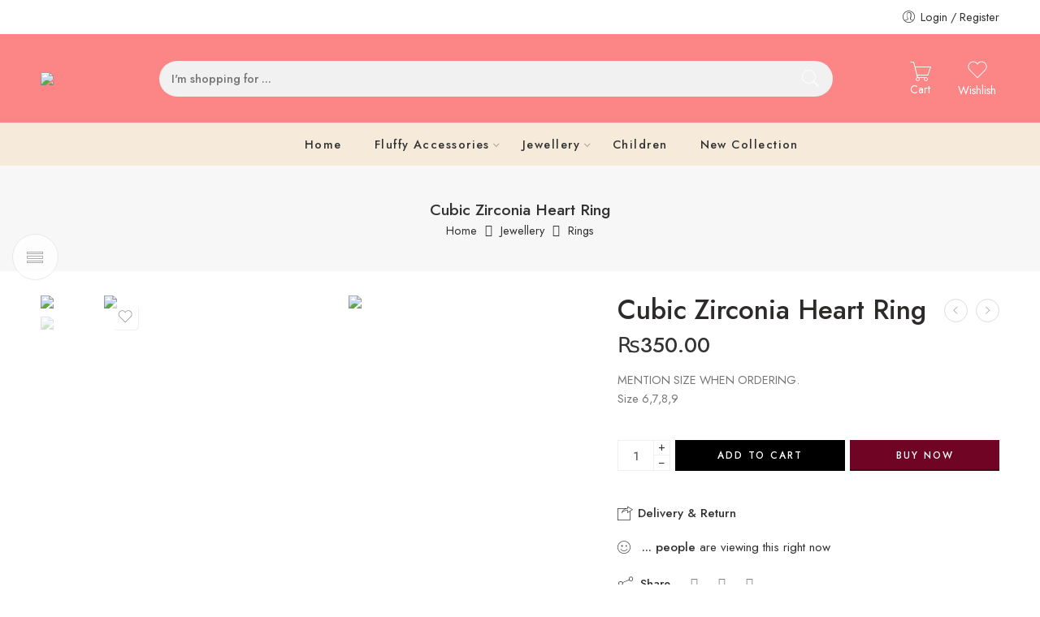

--- FILE ---
content_type: text/html; charset=UTF-8
request_url: https://www.girly.mu/product/cubic-zirconia-heart-ring/
body_size: 41135
content:
<!DOCTYPE html>
<html lang="en-US">
<head>
<meta charset="UTF-8" />
<meta http-equiv="X-UA-Compatible" content="IE=Edge" />
<meta name="viewport" content="width=device-width, initial-scale=1" />
<link rel="profile" href="http://gmpg.org/xfn/11" />
<link rel="pingback" href="https://www.girly.mu/xmlrpc.php" />
<link rel="icon" href="https://www.girly.mu/wp-content/uploads/2022/03/cropped-Fav-Girly-32x32.png" sizes="32x32" />
<link rel="icon" href="https://www.girly.mu/wp-content/uploads/2022/03/cropped-Fav-Girly-192x192.png" sizes="192x192" />
<link rel="apple-touch-icon" href="https://www.girly.mu/wp-content/uploads/2022/03/cropped-Fav-Girly-180x180.png" />
<meta name="msapplication-TileImage" content="https://www.girly.mu/wp-content/uploads/2022/03/cropped-Fav-Girly-270x270.png" />
<link rel="shortcut icon" href="https://www.girly.mu/wp-content/uploads/2022/03/Fav-Girly.png" />
<title>Cubic Zirconia Heart Ring &#8211; Girly.mu</title>
<meta name='robots' content='max-image-preview:large' />
<link rel='dns-prefetch' href='//www.googletagmanager.com' />
<link rel='dns-prefetch' href='//fonts.googleapis.com' />
<link rel="alternate" type="application/rss+xml" title="Girly.mu &raquo; Feed" href="https://www.girly.mu/feed/" />
<link rel="alternate" type="application/rss+xml" title="Girly.mu &raquo; Comments Feed" href="https://www.girly.mu/comments/feed/" />
<link rel="preload" href="//www.girly.mu/wp-content/themes/elessi-theme/assets/minify-font-icons/font-nasa-icons/nasa-font.woff" as="font" type="font/woff" crossorigin /><link rel="preload" href="//www.girly.mu/wp-content/themes/elessi-theme/assets/minify-font-icons/font-pe-icon-7-stroke/Pe-icon-7-stroke.woff" as="font" type="font/woff" crossorigin /><link rel="preload" href="//www.girly.mu/wp-content/themes/elessi-theme/assets/minify-font-icons/font-awesome-4.7.0/fontawesome-webfont.woff2" as="font" type="font/woff2" crossorigin /><link rel="alternate" type="application/rss+xml" title="Girly.mu &raquo; Cubic Zirconia Heart Ring Comments Feed" href="https://www.girly.mu/product/cubic-zirconia-heart-ring/feed/" />
<link rel="alternate" title="oEmbed (JSON)" type="application/json+oembed" href="https://www.girly.mu/wp-json/oembed/1.0/embed?url=https%3A%2F%2Fwww.girly.mu%2Fproduct%2Fcubic-zirconia-heart-ring%2F" />
<link rel="alternate" title="oEmbed (XML)" type="text/xml+oembed" href="https://www.girly.mu/wp-json/oembed/1.0/embed?url=https%3A%2F%2Fwww.girly.mu%2Fproduct%2Fcubic-zirconia-heart-ring%2F&#038;format=xml" />
<style id='wp-img-auto-sizes-contain-inline-css' type='text/css'>
img:is([sizes=auto i],[sizes^="auto," i]){contain-intrinsic-size:3000px 1500px}
/*# sourceURL=wp-img-auto-sizes-contain-inline-css */
</style>
<link rel='stylesheet' id='hfe-widgets-style-css' href='https://www.girly.mu/wp-content/plugins/header-footer-elementor/inc/widgets-css/frontend.css?ver=2.8.1' type='text/css' media='all' />
<link rel='stylesheet' id='hfe-woo-product-grid-css' href='https://www.girly.mu/wp-content/plugins/header-footer-elementor/inc/widgets-css/woo-products.css?ver=2.8.1' type='text/css' media='all' />
<style id='wp-emoji-styles-inline-css' type='text/css'>

	img.wp-smiley, img.emoji {
		display: inline !important;
		border: none !important;
		box-shadow: none !important;
		height: 1em !important;
		width: 1em !important;
		margin: 0 0.07em !important;
		vertical-align: -0.1em !important;
		background: none !important;
		padding: 0 !important;
	}
/*# sourceURL=wp-emoji-styles-inline-css */
</style>
<link rel='stylesheet' id='wp-block-library-css' href='https://www.girly.mu/wp-includes/css/dist/block-library/style.min.css?ver=6.9' type='text/css' media='all' />
<link rel='stylesheet' id='wc-blocks-style-css' href='https://www.girly.mu/wp-content/plugins/woocommerce/assets/client/blocks/wc-blocks.css?ver=wc-10.0.5' type='text/css' media='all' />
<style id='global-styles-inline-css' type='text/css'>
:root{--wp--preset--aspect-ratio--square: 1;--wp--preset--aspect-ratio--4-3: 4/3;--wp--preset--aspect-ratio--3-4: 3/4;--wp--preset--aspect-ratio--3-2: 3/2;--wp--preset--aspect-ratio--2-3: 2/3;--wp--preset--aspect-ratio--16-9: 16/9;--wp--preset--aspect-ratio--9-16: 9/16;--wp--preset--color--black: #000000;--wp--preset--color--cyan-bluish-gray: #abb8c3;--wp--preset--color--white: #ffffff;--wp--preset--color--pale-pink: #f78da7;--wp--preset--color--vivid-red: #cf2e2e;--wp--preset--color--luminous-vivid-orange: #ff6900;--wp--preset--color--luminous-vivid-amber: #fcb900;--wp--preset--color--light-green-cyan: #7bdcb5;--wp--preset--color--vivid-green-cyan: #00d084;--wp--preset--color--pale-cyan-blue: #8ed1fc;--wp--preset--color--vivid-cyan-blue: #0693e3;--wp--preset--color--vivid-purple: #9b51e0;--wp--preset--gradient--vivid-cyan-blue-to-vivid-purple: linear-gradient(135deg,rgb(6,147,227) 0%,rgb(155,81,224) 100%);--wp--preset--gradient--light-green-cyan-to-vivid-green-cyan: linear-gradient(135deg,rgb(122,220,180) 0%,rgb(0,208,130) 100%);--wp--preset--gradient--luminous-vivid-amber-to-luminous-vivid-orange: linear-gradient(135deg,rgb(252,185,0) 0%,rgb(255,105,0) 100%);--wp--preset--gradient--luminous-vivid-orange-to-vivid-red: linear-gradient(135deg,rgb(255,105,0) 0%,rgb(207,46,46) 100%);--wp--preset--gradient--very-light-gray-to-cyan-bluish-gray: linear-gradient(135deg,rgb(238,238,238) 0%,rgb(169,184,195) 100%);--wp--preset--gradient--cool-to-warm-spectrum: linear-gradient(135deg,rgb(74,234,220) 0%,rgb(151,120,209) 20%,rgb(207,42,186) 40%,rgb(238,44,130) 60%,rgb(251,105,98) 80%,rgb(254,248,76) 100%);--wp--preset--gradient--blush-light-purple: linear-gradient(135deg,rgb(255,206,236) 0%,rgb(152,150,240) 100%);--wp--preset--gradient--blush-bordeaux: linear-gradient(135deg,rgb(254,205,165) 0%,rgb(254,45,45) 50%,rgb(107,0,62) 100%);--wp--preset--gradient--luminous-dusk: linear-gradient(135deg,rgb(255,203,112) 0%,rgb(199,81,192) 50%,rgb(65,88,208) 100%);--wp--preset--gradient--pale-ocean: linear-gradient(135deg,rgb(255,245,203) 0%,rgb(182,227,212) 50%,rgb(51,167,181) 100%);--wp--preset--gradient--electric-grass: linear-gradient(135deg,rgb(202,248,128) 0%,rgb(113,206,126) 100%);--wp--preset--gradient--midnight: linear-gradient(135deg,rgb(2,3,129) 0%,rgb(40,116,252) 100%);--wp--preset--font-size--small: 13px;--wp--preset--font-size--medium: 20px;--wp--preset--font-size--large: 36px;--wp--preset--font-size--x-large: 42px;--wp--preset--spacing--20: 0.44rem;--wp--preset--spacing--30: 0.67rem;--wp--preset--spacing--40: 1rem;--wp--preset--spacing--50: 1.5rem;--wp--preset--spacing--60: 2.25rem;--wp--preset--spacing--70: 3.38rem;--wp--preset--spacing--80: 5.06rem;--wp--preset--shadow--natural: 6px 6px 9px rgba(0, 0, 0, 0.2);--wp--preset--shadow--deep: 12px 12px 50px rgba(0, 0, 0, 0.4);--wp--preset--shadow--sharp: 6px 6px 0px rgba(0, 0, 0, 0.2);--wp--preset--shadow--outlined: 6px 6px 0px -3px rgb(255, 255, 255), 6px 6px rgb(0, 0, 0);--wp--preset--shadow--crisp: 6px 6px 0px rgb(0, 0, 0);}:where(.is-layout-flex){gap: 0.5em;}:where(.is-layout-grid){gap: 0.5em;}body .is-layout-flex{display: flex;}.is-layout-flex{flex-wrap: wrap;align-items: center;}.is-layout-flex > :is(*, div){margin: 0;}body .is-layout-grid{display: grid;}.is-layout-grid > :is(*, div){margin: 0;}:where(.wp-block-columns.is-layout-flex){gap: 2em;}:where(.wp-block-columns.is-layout-grid){gap: 2em;}:where(.wp-block-post-template.is-layout-flex){gap: 1.25em;}:where(.wp-block-post-template.is-layout-grid){gap: 1.25em;}.has-black-color{color: var(--wp--preset--color--black) !important;}.has-cyan-bluish-gray-color{color: var(--wp--preset--color--cyan-bluish-gray) !important;}.has-white-color{color: var(--wp--preset--color--white) !important;}.has-pale-pink-color{color: var(--wp--preset--color--pale-pink) !important;}.has-vivid-red-color{color: var(--wp--preset--color--vivid-red) !important;}.has-luminous-vivid-orange-color{color: var(--wp--preset--color--luminous-vivid-orange) !important;}.has-luminous-vivid-amber-color{color: var(--wp--preset--color--luminous-vivid-amber) !important;}.has-light-green-cyan-color{color: var(--wp--preset--color--light-green-cyan) !important;}.has-vivid-green-cyan-color{color: var(--wp--preset--color--vivid-green-cyan) !important;}.has-pale-cyan-blue-color{color: var(--wp--preset--color--pale-cyan-blue) !important;}.has-vivid-cyan-blue-color{color: var(--wp--preset--color--vivid-cyan-blue) !important;}.has-vivid-purple-color{color: var(--wp--preset--color--vivid-purple) !important;}.has-black-background-color{background-color: var(--wp--preset--color--black) !important;}.has-cyan-bluish-gray-background-color{background-color: var(--wp--preset--color--cyan-bluish-gray) !important;}.has-white-background-color{background-color: var(--wp--preset--color--white) !important;}.has-pale-pink-background-color{background-color: var(--wp--preset--color--pale-pink) !important;}.has-vivid-red-background-color{background-color: var(--wp--preset--color--vivid-red) !important;}.has-luminous-vivid-orange-background-color{background-color: var(--wp--preset--color--luminous-vivid-orange) !important;}.has-luminous-vivid-amber-background-color{background-color: var(--wp--preset--color--luminous-vivid-amber) !important;}.has-light-green-cyan-background-color{background-color: var(--wp--preset--color--light-green-cyan) !important;}.has-vivid-green-cyan-background-color{background-color: var(--wp--preset--color--vivid-green-cyan) !important;}.has-pale-cyan-blue-background-color{background-color: var(--wp--preset--color--pale-cyan-blue) !important;}.has-vivid-cyan-blue-background-color{background-color: var(--wp--preset--color--vivid-cyan-blue) !important;}.has-vivid-purple-background-color{background-color: var(--wp--preset--color--vivid-purple) !important;}.has-black-border-color{border-color: var(--wp--preset--color--black) !important;}.has-cyan-bluish-gray-border-color{border-color: var(--wp--preset--color--cyan-bluish-gray) !important;}.has-white-border-color{border-color: var(--wp--preset--color--white) !important;}.has-pale-pink-border-color{border-color: var(--wp--preset--color--pale-pink) !important;}.has-vivid-red-border-color{border-color: var(--wp--preset--color--vivid-red) !important;}.has-luminous-vivid-orange-border-color{border-color: var(--wp--preset--color--luminous-vivid-orange) !important;}.has-luminous-vivid-amber-border-color{border-color: var(--wp--preset--color--luminous-vivid-amber) !important;}.has-light-green-cyan-border-color{border-color: var(--wp--preset--color--light-green-cyan) !important;}.has-vivid-green-cyan-border-color{border-color: var(--wp--preset--color--vivid-green-cyan) !important;}.has-pale-cyan-blue-border-color{border-color: var(--wp--preset--color--pale-cyan-blue) !important;}.has-vivid-cyan-blue-border-color{border-color: var(--wp--preset--color--vivid-cyan-blue) !important;}.has-vivid-purple-border-color{border-color: var(--wp--preset--color--vivid-purple) !important;}.has-vivid-cyan-blue-to-vivid-purple-gradient-background{background: var(--wp--preset--gradient--vivid-cyan-blue-to-vivid-purple) !important;}.has-light-green-cyan-to-vivid-green-cyan-gradient-background{background: var(--wp--preset--gradient--light-green-cyan-to-vivid-green-cyan) !important;}.has-luminous-vivid-amber-to-luminous-vivid-orange-gradient-background{background: var(--wp--preset--gradient--luminous-vivid-amber-to-luminous-vivid-orange) !important;}.has-luminous-vivid-orange-to-vivid-red-gradient-background{background: var(--wp--preset--gradient--luminous-vivid-orange-to-vivid-red) !important;}.has-very-light-gray-to-cyan-bluish-gray-gradient-background{background: var(--wp--preset--gradient--very-light-gray-to-cyan-bluish-gray) !important;}.has-cool-to-warm-spectrum-gradient-background{background: var(--wp--preset--gradient--cool-to-warm-spectrum) !important;}.has-blush-light-purple-gradient-background{background: var(--wp--preset--gradient--blush-light-purple) !important;}.has-blush-bordeaux-gradient-background{background: var(--wp--preset--gradient--blush-bordeaux) !important;}.has-luminous-dusk-gradient-background{background: var(--wp--preset--gradient--luminous-dusk) !important;}.has-pale-ocean-gradient-background{background: var(--wp--preset--gradient--pale-ocean) !important;}.has-electric-grass-gradient-background{background: var(--wp--preset--gradient--electric-grass) !important;}.has-midnight-gradient-background{background: var(--wp--preset--gradient--midnight) !important;}.has-small-font-size{font-size: var(--wp--preset--font-size--small) !important;}.has-medium-font-size{font-size: var(--wp--preset--font-size--medium) !important;}.has-large-font-size{font-size: var(--wp--preset--font-size--large) !important;}.has-x-large-font-size{font-size: var(--wp--preset--font-size--x-large) !important;}
/*# sourceURL=global-styles-inline-css */
</style>

<style id='classic-theme-styles-inline-css' type='text/css'>
/*! This file is auto-generated */
.wp-block-button__link{color:#fff;background-color:#32373c;border-radius:9999px;box-shadow:none;text-decoration:none;padding:calc(.667em + 2px) calc(1.333em + 2px);font-size:1.125em}.wp-block-file__button{background:#32373c;color:#fff;text-decoration:none}
/*# sourceURL=/wp-includes/css/classic-themes.min.css */
</style>
<style id='woocommerce-inline-inline-css' type='text/css'>
.woocommerce form .form-row .required { visibility: visible; }
/*# sourceURL=woocommerce-inline-inline-css */
</style>
<link rel='stylesheet' id='hfe-style-css' href='https://www.girly.mu/wp-content/plugins/header-footer-elementor/assets/css/header-footer-elementor.css?ver=2.8.1' type='text/css' media='all' />
<link rel='stylesheet' id='elementor-icons-css' href='https://www.girly.mu/wp-content/plugins/elementor/assets/lib/eicons/css/elementor-icons.min.css?ver=5.43.0' type='text/css' media='all' />
<link rel='stylesheet' id='elementor-frontend-css' href='https://www.girly.mu/wp-content/plugins/elementor/assets/css/frontend.min.css?ver=3.30.2' type='text/css' media='all' />
<link rel='stylesheet' id='elementor-post-3393-css' href='https://www.girly.mu/wp-content/uploads/elementor/css/post-3393.css?ver=1761239143' type='text/css' media='all' />
<link rel='stylesheet' id='woo-variation-swatches-css' href='https://www.girly.mu/wp-content/plugins/woo-variation-swatches/assets/css/frontend.min.css?ver=1752611284' type='text/css' media='all' />
<style id='woo-variation-swatches-inline-css' type='text/css'>
:root {
--wvs-tick:url("data:image/svg+xml;utf8,%3Csvg filter='drop-shadow(0px 0px 2px rgb(0 0 0 / .8))' xmlns='http://www.w3.org/2000/svg'  viewBox='0 0 30 30'%3E%3Cpath fill='none' stroke='%23ffffff' stroke-linecap='round' stroke-linejoin='round' stroke-width='4' d='M4 16L11 23 27 7'/%3E%3C/svg%3E");

--wvs-cross:url("data:image/svg+xml;utf8,%3Csvg filter='drop-shadow(0px 0px 5px rgb(255 255 255 / .6))' xmlns='http://www.w3.org/2000/svg' width='72px' height='72px' viewBox='0 0 24 24'%3E%3Cpath fill='none' stroke='%23ff0000' stroke-linecap='round' stroke-width='0.6' d='M5 5L19 19M19 5L5 19'/%3E%3C/svg%3E");
--wvs-single-product-item-width:30px;
--wvs-single-product-item-height:30px;
--wvs-single-product-item-font-size:16px}
/*# sourceURL=woo-variation-swatches-inline-css */
</style>
<link rel='stylesheet' id='brands-styles-css' href='https://www.girly.mu/wp-content/plugins/woocommerce/assets/css/brands.css?ver=10.0.5' type='text/css' media='all' />
<link rel='stylesheet' id='elessi-fonts-icons-css' href='https://www.girly.mu/wp-content/themes/elessi-theme/assets/minify-font-icons/fonts.min.css?ver=6.9' type='text/css' media='all' />
<link rel='stylesheet' id='nasa-fonts-css' href='https://fonts.googleapis.com/css?family=Jost%3A300%2C300italic%2C400%2C400italic%2C500%2C500italic%2C600%2C600italic%2C700%2C700italic%2C800%2C800italic%2C900%2C900italic&#038;subset=latin&#038;display=swap&#038;ver=6.9' type='text/css' media='all' />
<link rel='stylesheet' id='hfe-elementor-icons-css' href='https://www.girly.mu/wp-content/plugins/elementor/assets/lib/eicons/css/elementor-icons.min.css?ver=5.34.0' type='text/css' media='all' />
<link rel='stylesheet' id='hfe-icons-list-css' href='https://www.girly.mu/wp-content/plugins/elementor/assets/css/widget-icon-list.min.css?ver=3.24.3' type='text/css' media='all' />
<link rel='stylesheet' id='hfe-social-icons-css' href='https://www.girly.mu/wp-content/plugins/elementor/assets/css/widget-social-icons.min.css?ver=3.24.0' type='text/css' media='all' />
<link rel='stylesheet' id='hfe-social-share-icons-brands-css' href='https://www.girly.mu/wp-content/plugins/elementor/assets/lib/font-awesome/css/brands.css?ver=5.15.3' type='text/css' media='all' />
<link rel='stylesheet' id='hfe-social-share-icons-fontawesome-css' href='https://www.girly.mu/wp-content/plugins/elementor/assets/lib/font-awesome/css/fontawesome.css?ver=5.15.3' type='text/css' media='all' />
<link rel='stylesheet' id='hfe-nav-menu-icons-css' href='https://www.girly.mu/wp-content/plugins/elementor/assets/lib/font-awesome/css/solid.css?ver=5.15.3' type='text/css' media='all' />
<link rel='stylesheet' id='elessi-style-css' href='https://www.girly.mu/wp-content/themes/elessi-theme/style.css?ver=6.9' type='text/css' media='all' />
<link rel='stylesheet' id='elessi-child-style-css' href='https://www.girly.mu/wp-content/themes/elessi-theme-child/style.css?ver=6.9' type='text/css' media='all' />
<link rel='stylesheet' id='elessi-style-elementor-css' href='https://www.girly.mu/wp-content/themes/elessi-theme/style-elementor.css' type='text/css' media='all' />
<link rel='stylesheet' id='elessi-style-crazy-css' href='https://www.girly.mu/wp-content/themes/elessi-theme/assets/css/style-crazy-load.css' type='text/css' media='all' />
<link rel='stylesheet' id='elessi-style-large-css' href='https://www.girly.mu/wp-content/themes/elessi-theme/assets/css/style-large.css' type='text/css' media='all' />
<link rel='stylesheet' id='elessi-loop-product-css' href='https://www.girly.mu/wp-content/themes/elessi-theme/assets/css/style-loop-product-modern-6.css' type='text/css' media='all' />
<link rel='stylesheet' id='elessi-style-signle-product-css' href='https://www.girly.mu/wp-content/themes/elessi-theme/assets/css/style-single-product.css' type='text/css' media='all' />
<link rel='stylesheet' id='elessi-style-font-weight-css' href='https://www.girly.mu/wp-content/themes/elessi-theme/assets/css/style-font-weight-500.css' type='text/css' media='all' />
<link rel='stylesheet' id='nasa-sc-woo-css' href='https://www.girly.mu/wp-content/plugins/nasa-core/assets/css/nasa-sc-woo.css' type='text/css' media='all' />
<link rel='stylesheet' id='nasa-sc-css' href='https://www.girly.mu/wp-content/plugins/nasa-core/assets/css/nasa-sc.css' type='text/css' media='all' />
<link rel='stylesheet' id='elessi-style-dynamic-css' href='//www.girly.mu/wp-content/uploads/nasa-dynamic/dynamic.css?ver=1663596285' type='text/css' media='all' />
<link rel='stylesheet' id='elementor-gf-local-roboto-css' href='http://www.girly.mu/wp-content/uploads/elementor/google-fonts/css/roboto.css?ver=1752611275' type='text/css' media='all' />
<link rel='stylesheet' id='elementor-gf-local-robotoslab-css' href='http://www.girly.mu/wp-content/uploads/elementor/google-fonts/css/robotoslab.css?ver=1752611276' type='text/css' media='all' />
<script type="text/template" id="tmpl-variation-template">
	<div class="woocommerce-variation-description">{{{ data.variation.variation_description }}}</div>
	<div class="woocommerce-variation-price">{{{ data.variation.price_html }}}</div>
	<div class="woocommerce-variation-availability">{{{ data.variation.availability_html }}}</div>
</script>
<script type="text/template" id="tmpl-unavailable-variation-template">
	<p role="alert">Sorry, this product is unavailable. Please choose a different combination.</p>
</script>
<script type="text/javascript" src="https://www.girly.mu/wp-includes/js/jquery/jquery.min.js?ver=3.7.1" id="jquery-core-js"></script>
<script type="text/javascript" src="https://www.girly.mu/wp-includes/js/jquery/jquery-migrate.min.js?ver=3.4.1" id="jquery-migrate-js"></script>
<script type="text/javascript" id="jquery-js-after">
/* <![CDATA[ */
!function($){"use strict";$(document).ready(function(){$(this).scrollTop()>100&&$(".hfe-scroll-to-top-wrap").removeClass("hfe-scroll-to-top-hide"),$(window).scroll(function(){$(this).scrollTop()<100?$(".hfe-scroll-to-top-wrap").fadeOut(300):$(".hfe-scroll-to-top-wrap").fadeIn(300)}),$(".hfe-scroll-to-top-wrap").on("click",function(){$("html, body").animate({scrollTop:0},300);return!1})})}(jQuery);
!function($){'use strict';$(document).ready(function(){var bar=$('.hfe-reading-progress-bar');if(!bar.length)return;$(window).on('scroll',function(){var s=$(window).scrollTop(),d=$(document).height()-$(window).height(),p=d? s/d*100:0;bar.css('width',p+'%')});});}(jQuery);
//# sourceURL=jquery-js-after
/* ]]> */
</script>
<script type="text/javascript" src="https://www.girly.mu/wp-content/plugins/woocommerce/assets/js/jquery-blockui/jquery.blockUI.min.js?ver=2.7.0-wc.10.0.5" id="jquery-blockui-js" data-wp-strategy="defer"></script>
<script type="text/javascript" id="wc-add-to-cart-js-extra">
/* <![CDATA[ */
var wc_add_to_cart_params = {"ajax_url":"/wp-admin/admin-ajax.php","wc_ajax_url":"/?wc-ajax=%%endpoint%%","i18n_view_cart":"View cart","cart_url":"https://www.girly.mu/shopping-cart/","is_cart":"","cart_redirect_after_add":"no"};
//# sourceURL=wc-add-to-cart-js-extra
/* ]]> */
</script>
<script type="text/javascript" src="https://www.girly.mu/wp-content/plugins/woocommerce/assets/js/frontend/add-to-cart.min.js?ver=10.0.5" id="wc-add-to-cart-js" defer="defer" data-wp-strategy="defer"></script>
<script type="text/javascript" id="wc-single-product-js-extra">
/* <![CDATA[ */
var wc_single_product_params = {"i18n_required_rating_text":"Please select a rating","i18n_rating_options":["1 of 5 stars","2 of 5 stars","3 of 5 stars","4 of 5 stars","5 of 5 stars"],"i18n_product_gallery_trigger_text":"View full-screen image gallery","review_rating_required":"yes","flexslider":{"rtl":false,"animation":"slide","smoothHeight":true,"directionNav":false,"controlNav":"thumbnails","slideshow":false,"animationSpeed":500,"animationLoop":false,"allowOneSlide":false},"zoom_enabled":"","zoom_options":[],"photoswipe_enabled":"","photoswipe_options":{"shareEl":false,"closeOnScroll":false,"history":false,"hideAnimationDuration":0,"showAnimationDuration":0},"flexslider_enabled":""};
//# sourceURL=wc-single-product-js-extra
/* ]]> */
</script>
<script type="text/javascript" src="https://www.girly.mu/wp-content/plugins/woocommerce/assets/js/frontend/single-product.min.js?ver=10.0.5" id="wc-single-product-js" defer="defer" data-wp-strategy="defer"></script>
<script type="text/javascript" src="https://www.girly.mu/wp-content/plugins/woocommerce/assets/js/js-cookie/js.cookie.min.js?ver=2.1.4-wc.10.0.5" id="js-cookie-js" defer="defer" data-wp-strategy="defer"></script>
<script type="text/javascript" id="woocommerce-js-extra">
/* <![CDATA[ */
var woocommerce_params = {"ajax_url":"/wp-admin/admin-ajax.php","wc_ajax_url":"/?wc-ajax=%%endpoint%%","i18n_password_show":"Show password","i18n_password_hide":"Hide password"};
//# sourceURL=woocommerce-js-extra
/* ]]> */
</script>
<script type="text/javascript" src="https://www.girly.mu/wp-content/plugins/woocommerce/assets/js/frontend/woocommerce.min.js?ver=10.0.5" id="woocommerce-js" defer="defer" data-wp-strategy="defer"></script>
<script type="text/javascript" src="https://www.girly.mu/wp-includes/js/underscore.min.js?ver=1.13.7" id="underscore-js"></script>
<script type="text/javascript" id="wp-util-js-extra">
/* <![CDATA[ */
var _wpUtilSettings = {"ajax":{"url":"/wp-admin/admin-ajax.php"}};
//# sourceURL=wp-util-js-extra
/* ]]> */
</script>
<script type="text/javascript" src="https://www.girly.mu/wp-includes/js/wp-util.min.js?ver=6.9" id="wp-util-js"></script>

<!-- Google tag (gtag.js) snippet added by Site Kit -->
<!-- Google Analytics snippet added by Site Kit -->
<script type="text/javascript" src="https://www.googletagmanager.com/gtag/js?id=G-98QGN236WM" id="google_gtagjs-js" async></script>
<script type="text/javascript" id="google_gtagjs-js-after">
/* <![CDATA[ */
window.dataLayer = window.dataLayer || [];function gtag(){dataLayer.push(arguments);}
gtag("set","linker",{"domains":["www.girly.mu"]});
gtag("js", new Date());
gtag("set", "developer_id.dZTNiMT", true);
gtag("config", "G-98QGN236WM");
//# sourceURL=google_gtagjs-js-after
/* ]]> */
</script>
<script type="text/javascript" id="wc-add-to-cart-variation-js-extra">
/* <![CDATA[ */
var wc_add_to_cart_variation_params = {"wc_ajax_url":"/?wc-ajax=%%endpoint%%","i18n_no_matching_variations_text":"Sorry, no products matched your selection. Please choose a different combination.","i18n_make_a_selection_text":"Please select some product options before adding this product to your cart.","i18n_unavailable_text":"Sorry, this product is unavailable. Please choose a different combination.","i18n_reset_alert_text":"Your selection has been reset. Please select some product options before adding this product to your cart.","woo_variation_swatches_ajax_variation_threshold_min":"30","woo_variation_swatches_ajax_variation_threshold_max":"100","woo_variation_swatches_total_children":{}};
//# sourceURL=wc-add-to-cart-variation-js-extra
/* ]]> */
</script>
<script type="text/javascript" src="https://www.girly.mu/wp-content/plugins/woocommerce/assets/js/frontend/add-to-cart-variation.min.js?ver=10.0.5" id="wc-add-to-cart-variation-js" defer="defer" data-wp-strategy="defer"></script>
<link rel="https://api.w.org/" href="https://www.girly.mu/wp-json/" /><link rel="alternate" title="JSON" type="application/json" href="https://www.girly.mu/wp-json/wp/v2/product/3281" /><link rel="EditURI" type="application/rsd+xml" title="RSD" href="https://www.girly.mu/xmlrpc.php?rsd" />
<meta name="generator" content="WordPress 6.9" />
<meta name="generator" content="WooCommerce 10.0.5" />
<link rel="canonical" href="https://www.girly.mu/product/cubic-zirconia-heart-ring/" />
<link rel='shortlink' href='https://www.girly.mu/?p=3281' />
<meta name="generator" content="Site Kit by Google 1.170.0" />	<noscript><style>.woocommerce-product-gallery{ opacity: 1 !important; }</style></noscript>
	<meta name="generator" content="Elementor 3.30.2; features: additional_custom_breakpoints; settings: css_print_method-external, google_font-enabled, font_display-auto">
			<style>
				.e-con.e-parent:nth-of-type(n+4):not(.e-lazyloaded):not(.e-no-lazyload),
				.e-con.e-parent:nth-of-type(n+4):not(.e-lazyloaded):not(.e-no-lazyload) * {
					background-image: none !important;
				}
				@media screen and (max-height: 1024px) {
					.e-con.e-parent:nth-of-type(n+3):not(.e-lazyloaded):not(.e-no-lazyload),
					.e-con.e-parent:nth-of-type(n+3):not(.e-lazyloaded):not(.e-no-lazyload) * {
						background-image: none !important;
					}
				}
				@media screen and (max-height: 640px) {
					.e-con.e-parent:nth-of-type(n+2):not(.e-lazyloaded):not(.e-no-lazyload),
					.e-con.e-parent:nth-of-type(n+2):not(.e-lazyloaded):not(.e-no-lazyload) * {
						background-image: none !important;
					}
				}
			</style>
			<meta name="generator" content="Powered by Slider Revolution 6.5.4 - responsive, Mobile-Friendly Slider Plugin for WordPress with comfortable drag and drop interface." />
<link rel="icon" href="https://www.girly.mu/wp-content/uploads/2022/03/cropped-Fav-Girly-32x32.png" sizes="32x32" />
<link rel="icon" href="https://www.girly.mu/wp-content/uploads/2022/03/cropped-Fav-Girly-192x192.png" sizes="192x192" />
<link rel="apple-touch-icon" href="https://www.girly.mu/wp-content/uploads/2022/03/cropped-Fav-Girly-180x180.png" />
<meta name="msapplication-TileImage" content="https://www.girly.mu/wp-content/uploads/2022/03/cropped-Fav-Girly-270x270.png" />
<script type="text/javascript">function setREVStartSize(e){
			//window.requestAnimationFrame(function() {				 
				window.RSIW = window.RSIW===undefined ? window.innerWidth : window.RSIW;	
				window.RSIH = window.RSIH===undefined ? window.innerHeight : window.RSIH;	
				try {								
					var pw = document.getElementById(e.c).parentNode.offsetWidth,
						newh;
					pw = pw===0 || isNaN(pw) ? window.RSIW : pw;
					e.tabw = e.tabw===undefined ? 0 : parseInt(e.tabw);
					e.thumbw = e.thumbw===undefined ? 0 : parseInt(e.thumbw);
					e.tabh = e.tabh===undefined ? 0 : parseInt(e.tabh);
					e.thumbh = e.thumbh===undefined ? 0 : parseInt(e.thumbh);
					e.tabhide = e.tabhide===undefined ? 0 : parseInt(e.tabhide);
					e.thumbhide = e.thumbhide===undefined ? 0 : parseInt(e.thumbhide);
					e.mh = e.mh===undefined || e.mh=="" || e.mh==="auto" ? 0 : parseInt(e.mh,0);		
					if(e.layout==="fullscreen" || e.l==="fullscreen") 						
						newh = Math.max(e.mh,window.RSIH);					
					else{					
						e.gw = Array.isArray(e.gw) ? e.gw : [e.gw];
						for (var i in e.rl) if (e.gw[i]===undefined || e.gw[i]===0) e.gw[i] = e.gw[i-1];					
						e.gh = e.el===undefined || e.el==="" || (Array.isArray(e.el) && e.el.length==0)? e.gh : e.el;
						e.gh = Array.isArray(e.gh) ? e.gh : [e.gh];
						for (var i in e.rl) if (e.gh[i]===undefined || e.gh[i]===0) e.gh[i] = e.gh[i-1];
											
						var nl = new Array(e.rl.length),
							ix = 0,						
							sl;					
						e.tabw = e.tabhide>=pw ? 0 : e.tabw;
						e.thumbw = e.thumbhide>=pw ? 0 : e.thumbw;
						e.tabh = e.tabhide>=pw ? 0 : e.tabh;
						e.thumbh = e.thumbhide>=pw ? 0 : e.thumbh;					
						for (var i in e.rl) nl[i] = e.rl[i]<window.RSIW ? 0 : e.rl[i];
						sl = nl[0];									
						for (var i in nl) if (sl>nl[i] && nl[i]>0) { sl = nl[i]; ix=i;}															
						var m = pw>(e.gw[ix]+e.tabw+e.thumbw) ? 1 : (pw-(e.tabw+e.thumbw)) / (e.gw[ix]);					
						newh =  (e.gh[ix] * m) + (e.tabh + e.thumbh);
					}
					var el = document.getElementById(e.c);
					if (el!==null && el) el.style.height = newh+"px";					
					el = document.getElementById(e.c+"_wrapper");
					if (el!==null && el) el.style.height = newh+"px";
				} catch(e){
					console.log("Failure at Presize of Slider:" + e)
				}					   
			//});
		  };</script>
<link rel='stylesheet' id='qlwapp-frontend-css' href='https://www.girly.mu/wp-content/plugins/wp-whatsapp-chat/build/frontend/css/style.css?ver=8.1.5' type='text/css' media='all' />
<link rel='stylesheet' id='rs-plugin-settings-css' href='https://www.girly.mu/wp-content/plugins/revslider/public/assets/css/rs6.css?ver=6.5.4' type='text/css' media='all' />
<style id='rs-plugin-settings-inline-css' type='text/css'>
#rs-demo-id {}
/*# sourceURL=rs-plugin-settings-inline-css */
</style>
</head>
<body class="wp-singular product-template-default single single-product postid-3281 wp-theme-elessi-theme wp-child-theme-elessi-theme-child theme-elessi-theme nasa-woo-actived nasa-core-actived woocommerce woocommerce-page woocommerce-no-js ehf-template-elessi-theme ehf-stylesheet-elessi-theme-child woo-variation-swatches wvs-behavior-blur wvs-theme-elessi-theme-child wvs-show-label wvs-tooltip antialiased product-zoom nasa-quickview-on nasa-crazy-load crazy-loading nasa-label-attr-single nasa-image-round elementor-default elementor-kit-3393">

<!-- Start Wrapper Site -->
<div id="wrapper">

<!-- Start Header Site -->
<header id="header-content" class="site-header">

<div class="header-wrapper header-type-6 nasa-header-sticky">
    <div class="nasa-topbar-wrap hide-for-mobile">
    <div id="top-bar" class="top-bar">
                    <!-- Desktop | Responsive Top-bar -->
            <div class="row">
                <div class="large-12 columns">
                    <div class="left-text left rtl-right">
                                            </div>
                    <div class="right-text nasa-hide-for-mobile right rtl-left">
                        <div class="topbar-menu-container">
                            <ul class="nasa-menus-account"><li class="menu-item"><a class="nasa-login-register-ajax inline-block" data-enable="1" href="https://www.girly.mu/my-account/" title="Login / Register"><i class="pe7-icon pe-7s-user"></i><span class="nasa-login-title">Login / Register</span></a></li></ul>                        </div>
                    </div>
                </div>
            </div>
            </div>
    
            <div class="nasa-hide-for-mobile">
            <a class="nasa-icon-toggle" href="javascript:void(0);" rel="nofollow">
                <i class="nasa-topbar-up pe-7s-angle-up"></i>
                <i class="nasa-topbar-down pe-7s-angle-down"></i>
            </a>
        </div>
    </div>
    <div class="sticky-wrapper">
        <div id="masthead" class="site-header">
                        
            <div class="row nasa-hide-for-mobile">
                <div class="large-12 columns nasa-wrap-event-search">
                    <div class="nasa-header-flex nasa-elements-wrap jbw">
                        <!-- Logo -->
                        <div class="logo-wrapper">
                            <a class="logo nasa-logo-retina nasa-has-mobile-logo" href="https://www.girly.mu/" title="Girly.mu - Online shop in Mauritius" rel="Home"><img src="//www.girly.mu/wp-content/uploads/2022/02/girlymu-white-low-res-e1663592233868.png" alt="Girly.mu" class="header_logo" srcset="//www.girly.mu/wp-content/uploads/2022/02/girlymu-white-low-res-e1663592233868.png 1x, https://www.girly.mu/wp-content/uploads/2022/02/girlymu-white-low-res-e1663592233868.png 2x" /><img src="//www.girly.mu/wp-content/uploads/2022/02/girlymu-white-low-res-e1663592233868.png" alt="Girly.mu" class="header_logo logo_mobile" height="65" /></a>                        </div>

                        <!-- Search form in header -->
                        <div class="fgr-2 nasa-header-search-wrap nasa-search-relative margin-right-80 margin-left-80">
                            <div class="nasa-search-space nasa_search_full"><div class="nasa-show-search-form nasa-search-relative nasa-rightToLeft nasa-modern-layout">
    <div class="search-wrapper nasa-ajax-search-form-container modern">
        <form role="search" method="get" class="nasa-ajax-search-form" action="https://www.girly.mu/">
            <label for="nasa-input-1" class="hidden-tag">
                Search here            </label>

            <input type="text" name="s" id="nasa-input-1" class="search-field search-input live-search-input" value="" placeholder="I&#039;m shopping for ..." data-suggestions="Rings, Fluffy Accessories, Slippers" />

            <span class="nasa-icon-submit-page">
                <button class="nasa-submit-search hidden-tag">
                    Search                </button>
            </span>

                            <input type="hidden" name="post_type" value="product" />
                    </form>

        <a href="javascript:void(0);" title="Close search" class="nasa-close-search nasa-stclose" rel="nofollow"></a>
    </div>

</div></div>                        </div>
                        
                        <!-- Group icon header -->
                        <div class="icons-wrapper">
                            <div class="nasa-header-icons-wrap"><ul class="header-icons"><li class="first nasa-icon-mini-cart"><a href="javascript:void(0);" class="cart-link mini-cart cart-inner mini-cart-type-full inline-block" title="Cart" rel="nofollow"><span class="icon-wrap"><i class="nasa-icon cart-icon pe-7s-cart"></i><span class="nasa-cart-count nasa-mini-number cart-number hidden-tag nasa-product-empty">0</span></span><span class="icon-text hidden-tag">Cart</span></a></li><li class="nasa-icon-wishlist"><a class="wishlist-link nasa-wishlist-link inline-block" href="javascript:void(0);" title="Wishlist" rel="nofollow"><span class="icon-wrap"><i class="nasa-icon wishlist-icon icon-nasa-like"></i><span class="nasa-wishlist-count nasa-mini-number wishlist-number nasa-product-empty">0</span></span><span class="icon-text hidden-tag">Wishlish</span></a></li></ul></div>                        </div>
                    </div>
                </div>
            </div>
            
            <!-- Main menu -->
            <div class="nasa-elements-wrap nasa-elements-wrap-main-menu nasa-hide-for-mobile nasa-elements-wrap-bg">
                <div class="row">
                    <div class="large-12 columns">
                        <div class="wide-nav nasa-wrap-width-main-menu nasa-bg-wrap nasa-nav-style-1">
                            <div class="nasa-menus-wrapper nasa-menus-wrapper-reponsive nasa-loading nasa-flex" data-padding_x="35">
                                <div id="nasa-menu-vertical-header" class="nasa-menu-vertical-header margin-right-45 rtl-margin-right-0 rtl-margin-left-45 rtl-right">
                                                                    </div>
                                
                                <div class="nav-wrapper main-menu-warpper"><ul id="site-navigation" class="header-nav nasa-to-menu-mobile nasa-main-menu"><li class="menu-item menu-item-type-post_type menu-item-object-page menu-item-home default-menu root-item nasa_even"><a title="Home" href="https://www.girly.mu/" class="nasa-title-menu"><i class="pe-7s-angle-down nasa-open-child"></i>Home</a></li>
<li class="menu-item menu-item-type-taxonomy menu-item-object-product_cat menu-item-has-children menu-parent-item default-menu root-item nasa_odd"><a title="Fluffy Accessories" href="https://www.girly.mu/product-category/fluffy-accessories/" class="nasa-title-menu"><i class="pe-7s-angle-down nasa-open-child"></i>Fluffy Accessories<i class="fa fa-angle-right nasa-has-items-child"></i></a><div class="nav-dropdown"><ul class="sub-menu"><li class="menu-item menu-item-type-taxonomy menu-item-object-product_cat"><a title="Fluffy Headband" href="https://www.girly.mu/product-category/fluffy-accessories/fluffy-headband/" class="nasa-title-menu">Fluffy Headband</a></li>
<li class="menu-item menu-item-type-taxonomy menu-item-object-product_cat"><a title="Fluffy Eyemask" href="https://www.girly.mu/product-category/fluffy-accessories/fluffy-eyemask/" class="nasa-title-menu">Fluffy Eyemask</a></li>
<li class="menu-item menu-item-type-taxonomy menu-item-object-product_cat"><a title="Fluffy Plush Slippers" href="https://www.girly.mu/product-category/fluffy-accessories/fluffy-slippers/" class="nasa-title-menu">Fluffy Plush Slippers</a></li>
<li class="menu-item menu-item-type-taxonomy menu-item-object-product_cat"><a title="Fluffy Bag" href="https://www.girly.mu/product-category/fluffy-accessories/fluffy-bag/" class="nasa-title-menu">Fluffy Bag</a></li>
</ul></div></li>
<li class="menu-item menu-item-type-taxonomy menu-item-object-product_cat current-product-ancestor current-menu-parent current-product-parent menu-item-has-children menu-parent-item default-menu root-item nasa_even"><a title="Jewellery" href="https://www.girly.mu/product-category/jewellery/" class="nasa-title-menu"><i class="pe-7s-angle-down nasa-open-child"></i>Jewellery<i class="fa fa-angle-right nasa-has-items-child"></i></a><div class="nav-dropdown"><ul class="sub-menu"><li class="menu-item menu-item-type-taxonomy menu-item-object-product_cat"><a title="Earrings" href="https://www.girly.mu/product-category/jewellery/earrings/" class="nasa-title-menu">Earrings</a></li>
<li class="menu-item menu-item-type-taxonomy menu-item-object-product_cat"><a title="Necklaces" href="https://www.girly.mu/product-category/jewellery/necklaces/" class="nasa-title-menu">Necklaces</a></li>
<li class="menu-item menu-item-type-taxonomy menu-item-object-product_cat current-product-ancestor current-menu-parent current-product-parent"><a title="Rings" href="https://www.girly.mu/product-category/jewellery/rings/" class="nasa-title-menu">Rings</a></li>
</ul></div></li>
<li class="menu-item menu-item-type-taxonomy menu-item-object-product_cat default-menu root-item nasa_odd"><a title="Children" href="https://www.girly.mu/product-category/children/" class="nasa-title-menu"><i class="pe-7s-angle-down nasa-open-child"></i>Children</a></li>
<li class="menu-item menu-item-type-taxonomy menu-item-object-product_cat default-menu root-item nasa_even"><a title="New Collection" href="https://www.girly.mu/product-category/new-arrivals/" class="nasa-title-menu"><i class="pe-7s-angle-down nasa-open-child"></i>New Collection</a></li>
</ul></div><!-- nav-wrapper -->                            </div>
                            
                                                    </div>
                    </div>
                </div>
            </div>
        </div>
    </div>
</div>
        <div id="nasa-breadcrumb-site" class="bread nasa-breadcrumb nasa-breadcrumb-has-bg">
            <div class="row">
                <div class="large-12 columns nasa-display-table">
                    <nav class="breadcrumb-row text-center" style="height:130px;">
                        <span class="nasa-first-breadcrumb">Cubic Zirconia Heart Ring</span><span class="breadcrumb"><a href="https://www.girly.mu/" title="Home">Home</a><span class="fa fa-angle-right"></span><a href="https://www.girly.mu/product-category/jewellery/" title="Jewellery">Jewellery</a><span class="fa fa-angle-right"></span><a href="https://www.girly.mu/product-category/jewellery/rings/" title="Rings">Rings</a></span>                    </nav>
                </div>
            </div>
        </div>

        </header>
<!-- End Header Site -->

<!-- Start Main Content Site -->
<main id="main-content" class="site-main light nasa-after-clear">
<div class="product-page">
    <!-- Begin Ajax Store Wrap --><div class="nasa-ajax-store-wrapper"><div id="nasa-ajax-store" class="nasa-ajax-store-content nasa-crazy-load crazy-loading"><div class="nasa-progress-bar-load-shop"><div class="nasa-progress-per"></div></div><div class="woocommerce-notices-wrapper"></div>
<div id="product-3281" class="post-3281 product type-product status-publish has-post-thumbnail product_cat-jewellery product_cat-rings first instock shipping-taxable purchasable product-type-simple">
            <div class="nasa-toggle-layout-side-sidebar nasa-sidebar-single-product left">
            <div class="li-toggle-sidebar">
                <a class="toggle-sidebar-shop nasa-tip" data-tip="Filters" href="javascript:void(0);" rel="nofollow">
                    <i class="nasa-icon pe7-icon pe-7s-menu"></i>
                </a>
            </div>
        </div>
        
    <div class="nasa-row nasa-product-details-page modern nasa-layout-new">
        <div class="nasa-single-product-scroll nasa-single-product-2-columns" data-num_main="2" data-num_thumb="4" data-speed="300" data-dots="false">

            <div class="row focus-info">
                <div class="large-7 small-12 columns product-gallery rtl-right"> 
                    
<div class="images woocommerce-product-gallery">
    <div class="row nasa-mobile-row woocommerce-product-gallery__wrapper">
        <div class="large-12 columns mobile-padding-left-0 mobile-padding-right-0 nasa-flex align-start">
                            <div class="nasa-thumb-wrap rtl-right">
                    <div class="nasa-thumbnail-default-wrap">
    <div class="product-thumbnails images-popups-gallery nasa-single-product-thumbnails nasa-thumbnail-default">
        <div class="nasa-wrap-item-thumb nasa-active" data-main="#nasa-main-image-0" data-key="0" data-thumb_org="https://www.girly.mu/wp-content/uploads/2022/02/9.png"><a href="javascript:void(0);" title="9" class="active-thumbnail" rel="nofollow"><img width="150" height="150" src="https://www.girly.mu/wp-content/uploads/2022/02/9.png" class="skip-lazy attachment-thumbnail size-thumbnail wp-post-image" alt="9" decoding="async" /></a></div><div class="nasa-wrap-item-thumb" data-main="#nasa-main-image-1" data-key="1"><img width="150" height="150" src="https://www.girly.mu/wp-content/uploads/2022/02/image00091.jpeg" class="skip-lazy attachment-thumbnail size-thumbnail" alt="9" decoding="async" /></div>    </div>
</div>
                </div>
                        
            <div class="nasa-main-wrap rtl-left">
                <div class="product-images-slider images-popups-gallery">
                    <div class="nasa-main-image-default-wrap">
                        
                                                
                        <div class="main-images nasa-single-product-main-image nasa-main-image-default">
                            <div class="item-wrap first">
                                <div class="nasa-item-main-image-wrap" id="nasa-main-image-0" data-key="0">
                                                                            <div class="easyzoom first">
                                            <a href="https://www.girly.mu/wp-content/uploads/2022/02/9.png" class="woocommerce-main-image product-image woocommerce-product-gallery__image" data-o_href="https://www.girly.mu/wp-content/uploads/2022/02/9.png" data-full_href="https://www.girly.mu/wp-content/uploads/2022/02/9.png" title="9"><img fetchpriority="high" width="1080" height="1080" src="https://www.girly.mu/wp-content/uploads/2022/02/9.png" class="skip-lazy attachment-shop_single size-shop_single wp-post-image" alt="9" decoding="async" /></a>                                        </div>
                                                                    </div>
                            </div>
                                                                <div class="item-wrap">
                                        <div class="nasa-item-main-image-wrap" id="nasa-main-image-1" data-key="1">
                                            <div class="easyzoom">
                                                <a href="https://www.girly.mu/wp-content/uploads/2022/02/image00091.jpeg" class="woocommerce-additional-image product-image" title="image00091"><img loading="lazy" width="800" height="800" src="https://www.girly.mu/wp-content/uploads/2022/02/image00091.jpeg" class="skip-lazy attachment-shop_single size-shop_single" alt="image00091" decoding="async" /></a>                                            </div>
                                        </div>
                                    </div>
                                                            </div>
                    </div>

                    <div class="product-image-btn">
                        <a class="product-lightbox-btn hidden-tag" href="javascript:void(0);" rel="nofollow"></a>
            <a href="javascript:void(0);" class="btn-wishlist btn-link wishlist-icon btn-nasa-wishlist nasa-tip nasa-tip-right" data-prod="3281" data-prod_type="simple" data-icon-text="Wishlist" title="Wishlist" rel="nofollow">
                <i class="nasa-icon icon-nasa-like"></i>
            </a>

                                </div>
                </div>
                
                <div class="nasa-end-scroll"></div>
            </div>
            
                    </div>
    </div>
</div>
                </div>
                
                <div class="large-5 small-12 columns product-info summary entry-summary rtl-left">
                    <div class="nasa-product-info-wrap">
                        <div class="nasa-product-info-scroll">
                            <h1 class="product_title entry-title">Cubic Zirconia Heart Ring</h1><div class="products-arrow">            <div class="next-product next-prev-buttons">
                <a href="https://www.girly.mu/product/emerald-cut-with-pave-border-american-diamond-ring/" rel="next" class="icon-next-prev pe-7s-angle-right next" title="Emerald Cut With Pave Border American Diamond Ring"></a>
                <a class="dropdown-wrap" title="Emerald Cut With Pave Border American Diamond Ring" href="https://www.girly.mu/product/emerald-cut-with-pave-border-american-diamond-ring/">
                    <img loading="lazy" width="1080" height="1080" src="https://www.girly.mu/wp-content/uploads/2022/04/1.png" class="attachment-shop_thumbnail size-shop_thumbnail" alt="Emerald Cut With Pave Border American Diamond Ring" decoding="async" />                    <div class="next-prev-info">
                        <p class="product-name">Emerald Cut With Pave Border American Diamond Ring</p>
                        <span class="price"><span class="woocommerce-Price-amount amount"><bdi><span class="woocommerce-Price-currencySymbol">&#x20a8;</span>300.00</bdi></span></span>
                    </div>
                </a>
            </div>
                        <div class="prev-product next-prev-buttons">
                <a href="https://www.girly.mu/product/exaggerated-teardrop-american-diamond-ring/" rel="prev" class="icon-next-prev pe-7s-angle-left prev" title="Exaggerated Teardrop American Diamond Ring"></a>
                <a class="dropdown-wrap" title="Exaggerated Teardrop American Diamond Ring" href="https://www.girly.mu/product/exaggerated-teardrop-american-diamond-ring/">
                    <img loading="lazy" width="1001" height="1001" src="https://www.girly.mu/wp-content/uploads/2022/02/image00090.jpeg" class="attachment-shop_thumbnail size-shop_thumbnail" alt="Exaggerated Teardrop American Diamond Ring" decoding="async" />                    <div class="next-prev-info">
                        <p class="product-name">Exaggerated Teardrop American Diamond Ring</p>
                        <span class="price"></span>
                    </div>
                </a>
            </div>
            </div><p class="price nasa-single-product-price"><span class="woocommerce-Price-amount amount"><bdi><span class="woocommerce-Price-currencySymbol">&#x20a8;</span>350.00</bdi></span></p>
<div class="woocommerce-product-details__short-description">
	<p>MENTION SIZE WHEN ORDERING.<br />
Size 6,7,8,9</p>
</div>

	
	<form class="cart" action="https://www.girly.mu/product/cubic-zirconia-heart-ring/" method="post" enctype='multipart/form-data'>
		
		    <div class="quantity buttons_added">
                
        <label class="screen-reader-text hidden-tag" for="quantity_6969d9ac61ad3">
            Quantity        </label>
        
        <a href="javascript:void(0);" class="plus" rel="nofollow">&plus;</a>
        <input 
            type="number" 
            id="quantity_6969d9ac61ad3" 
            class="input-text qty text" 
            step="1" 
            min="1" 
            max="" 
            name="quantity" 
            value="1"
            data-old="1"
            title="Qty" 
            size="4" 
            placeholder="" 
            inputmode="numeric" />
        <a href="javascript:void(0);" class="minus" rel="nofollow">&minus;</a>
        
            </div>
    
		<button type="submit" name="add-to-cart" value="3281" class="single_add_to_cart_button button alt">Add to cart</button>

		<input type="hidden" name="nasa_buy_now" value="0" /><button class="nasa-buy-now">BUY NOW</button><div class="nasa-custom-fields hidden-tag"><input type="hidden" name="nasa-enable-addtocart-ajax" value="1" /><input type="hidden" name="data-product_id" value="3281" /><input type="hidden" name="data-type" value="simple" /></div>	</form>

	
<ul class="nasa-wrap-popup-nodes"><li class="nasa-popup-node-item nasa-delivery-return"><a class="nasa-node-popup" href="javascript:void(0);" data-target="#nasa-content-delivery-return" title="Delivery &#038; Return" rel="nofollow"><i class="nasa-icon pe-7s-next-2 pe-icon"></i>&nbsp;Delivery &#038; Return</a><div id="nasa-content-delivery-return" class="zoom-anim-dialog nasa-node-content hidden-tag"><div  class="section-element"><div class="row"><div class="large-12 nasa-col columns"><div  class="wpb_text_column wpb_content_element"><div class="padding-top-20 padding-bottom-0 padding-left-30 padding-right-30 mobile-padding-top-10 mobile-padding-bottom-0 mobile-padding-left-0 mobile-padding-right-0">
<h2>Delivery ?</h2>
<p>?Normal postage Rs60</p>
<p>?Express postage Rs90-Receives in one day</p>
<p>?Pickup available at Vacoas</p>
<p>?Home Delivery- Check availability of slot delivery with us</p>
<p>&nbsp;</p>
<h2>Return</h2>
<p>Girlylux will accept exchanges and returns of unworn and unwashed garments/jewellery within 5 days of the date of purchase, on presentation of proof of payment &amp; receipt where the corresponding collection is available within the country of purchase.</p>
<p>Please allow 1-3 business days for refunds to be received to the original form of payment once the return has been processed.</p>
<p>&nbsp;</p>
<h2>Help</h2>
<p>Give us a shout if you have any other questions and/or concerns.<br />
Email: <a href="mailto:sales@girly.mu">sales@girly.mu</a><br />
Phone: +230 5509 1217</p>
</div>
</div></div></div></div></div></li></ul><div id="nasa-counter-viewing" class="nasa-viewing nasa-promote-sales nasa-crazy-inline" data-min="10" data-max="50" data-delay="15000" data-change="5" data-id="3281"><i class="nasa-icon pe-7s-smile pe-icon"></i>&nbsp;&nbsp;<strong class="nasa-count">...</strong>&nbsp;<strong>people</strong>&nbsp;are viewing this right now</div><hr class="nasa-single-hr" /><div class="nasa-single-share"><div class="nasa-share-label"><i class="nasa-icon pe-7s-share pe-icon"></i>&nbsp;&nbsp;Share</div><ul class="social-icons nasa-share"><li><a href="//twitter.com/share?url=https://www.girly.mu/product/cubic-zirconia-heart-ring/" target="_blank" class="icon nasa-tip" title="Share on Twitter" rel="nofollow"><i class="fa fa-twitter"></i></a></li><li><a href="//www.facebook.com/sharer.php?u=https://www.girly.mu/product/cubic-zirconia-heart-ring/" target="_blank" class="icon nasa-tip" title="Share on Facebook" rel="nofollow"><i class="fa fa-facebook"></i></a></li><li><a href="mailto:enter-your-mail@domain-here.com?subject=Cubic%20Zirconia%20Heart%20Ring&amp;body=Check%20this%20out:%20https://www.girly.mu/product/cubic-zirconia-heart-ring/" target="_blank" class="icon nasa-tip" title="Email to your friends" rel="nofollow"><i class="fa fa-envelope-o"></i></a></li></ul></div><div  class="section-element"><div class="row"><div class="large-12 nasa-col columns"></div></div></div>                        </div>
                    </div>
                </div>
            </div>
            
                <div class="product-details" id="nasa-single-product-tabs">
        
                
        <div class="nasa-tabs-content woocommerce-tabs">
            <div class="row">
    <div class="large-12 columns">
        <div class="nasa-tab-wrap text-center">
            <ul class="nasa-tabs nasa-classic-style nasa-classic-2d nasa-tabs-no-border">
                                    <li class="nasa-single-product-tab additional_information_tab nasa-tab active first">
                        <a href="javascript:void(0);" data-id="#nasa-tab-additional_information" rel="nofollow">
                            Additional information                        </a>
                    </li>
                                        <li class="nasa-single-product-tab reviews_tab nasa-tab last">
                        <a href="javascript:void(0);" data-id="#nasa-tab-reviews" rel="nofollow">
                            Reviews (0)                        </a>
                    </li>
                                </ul>
        </div>
    </div>
</div>

<div class="nasa-panels nasa-desc-wrap">
            <div class="nasa-panel nasa-content-additional_information active" id="nasa-tab-additional_information">
            <div class="row"><div class="large-12 columns nasa-content-panel"><table class="woocommerce-product-attributes shop_attributes" aria-label="Product Details">
			<tr class="woocommerce-product-attributes-item woocommerce-product-attributes-item--attribute_pa_size">
			<th class="woocommerce-product-attributes-item__label" scope="row">Size</th>
			<td class="woocommerce-product-attributes-item__value"><p>7, 8</p>
</td>
		</tr>
	</table>
</div></div>        </div>
                <div class="nasa-panel nasa-content-reviews" id="nasa-tab-reviews">
            <div class="row"><div class="large-12 columns nasa-content-panel"><div id="reviews" class="woocommerce-Reviews">
    <!-- Show statistic Ratings -->
    <div class="nasa-statistic-ratings">
        <h2>
            Based on 0 reviews        </h2>
        <div class="nasa-avg-rating">
            <span class="avg-rating-number">
                0.00            </span>
            Overall        </div>

        <table class="nasa-rating-bars">
            <tbody>
                                    <!-- 5 stars -->
                    <tr class="nasa-rating-bar">
                        <td class="star-rating-wrap">
                            <div class="star-rating">
                                <span style="width: 100%"></span>
                            </div>
                        </td>
                        <td class="nasa-rating-per-wrap">
                            <div class="nasa-rating-per">
                                <span style="width: 0%" class="nasa-per-content"></span>
                            </div>
                        </td>
                        <td class="nasa-ratings-number text-right rtl-text-left">
                            0%
                        </td>
                    </tr>
                                    <!-- 4 stars -->
                    <tr class="nasa-rating-bar">
                        <td class="star-rating-wrap">
                            <div class="star-rating">
                                <span style="width: 80%"></span>
                            </div>
                        </td>
                        <td class="nasa-rating-per-wrap">
                            <div class="nasa-rating-per">
                                <span style="width: 0%" class="nasa-per-content"></span>
                            </div>
                        </td>
                        <td class="nasa-ratings-number text-right rtl-text-left">
                            0%
                        </td>
                    </tr>
                                    <!-- 3 stars -->
                    <tr class="nasa-rating-bar">
                        <td class="star-rating-wrap">
                            <div class="star-rating">
                                <span style="width: 60%"></span>
                            </div>
                        </td>
                        <td class="nasa-rating-per-wrap">
                            <div class="nasa-rating-per">
                                <span style="width: 0%" class="nasa-per-content"></span>
                            </div>
                        </td>
                        <td class="nasa-ratings-number text-right rtl-text-left">
                            0%
                        </td>
                    </tr>
                                    <!-- 2 stars -->
                    <tr class="nasa-rating-bar">
                        <td class="star-rating-wrap">
                            <div class="star-rating">
                                <span style="width: 40%"></span>
                            </div>
                        </td>
                        <td class="nasa-rating-per-wrap">
                            <div class="nasa-rating-per">
                                <span style="width: 0%" class="nasa-per-content"></span>
                            </div>
                        </td>
                        <td class="nasa-ratings-number text-right rtl-text-left">
                            0%
                        </td>
                    </tr>
                                    <!-- 1 stars -->
                    <tr class="nasa-rating-bar">
                        <td class="star-rating-wrap">
                            <div class="star-rating">
                                <span style="width: 20%"></span>
                            </div>
                        </td>
                        <td class="nasa-rating-per-wrap">
                            <div class="nasa-rating-per">
                                <span style="width: 0%" class="nasa-per-content"></span>
                            </div>
                        </td>
                        <td class="nasa-ratings-number text-right rtl-text-left">
                            0%
                        </td>
                    </tr>
                            </tbody>
        </table>
    </div>

            <div id="review_form_wrapper">
            <div id="review_form">
                	<div id="respond" class="comment-respond">
		<span id="reply-title" class="comment-reply-title">Be the first to review &ldquo;Cubic Zirconia Heart Ring&rdquo; <small><a rel="nofollow" id="cancel-comment-reply-link" href="/product/cubic-zirconia-heart-ring/#respond" style="display:none;">Cancel reply</a></small></span><form action="https://www.girly.mu/wp-comments-post.php" method="post" id="commentform" class="comment-form"><p class="comment-notes"><span id="email-notes">Your email address will not be published.</span> <span class="required-field-message">Required fields are marked <span class="required">*</span></span></p><div class="comment-form-rating"><label for="rating">Your rating</label><select name="rating" id="rating" required><option value="">Rate&hellip;</option><option value="5">Perfect</option><option value="4">Good</option><option value="3">Average</option><option value="2">Not that bad</option><option value="1">Very poor</option></select></div><p class="comment-form-comment"><label for="comment">Your review&nbsp;<span class="required">*</span></label><textarea id="comment" name="comment" cols="45" rows="8" required></textarea></p><p class="comment-form-author"><label for="author">Name&nbsp;<span class="required">*</span></label> <input id="author" name="author" type="text" value="" size="30" required /></p>
<p class="comment-form-email"><label for="email">Email&nbsp;<span class="required">*</span></label> <input id="email" name="email" type="email" value="" size="30" required /></p>
<p class="comment-form-cookies-consent"><input id="wp-comment-cookies-consent" name="wp-comment-cookies-consent" type="checkbox" value="yes" /> <label for="wp-comment-cookies-consent">Save my name, email, and website in this browser for the next time I comment.</label></p>
<p class="form-submit"><input name="submit" type="submit" id="submit" class="submit" value="Submit" /> <input type='hidden' name='comment_post_ID' value='3281' id='comment_post_ID' />
<input type='hidden' name='comment_parent' id='comment_parent' value='0' />
</p><p style="display: none;"><input type="hidden" id="akismet_comment_nonce" name="akismet_comment_nonce" value="62ae07bb5f" /></p><p style="display: none !important;" class="akismet-fields-container" data-prefix="ak_"><label>&#916;<textarea name="ak_hp_textarea" cols="45" rows="8" maxlength="100"></textarea></label><input type="hidden" id="ak_js_1" name="ak_js" value="54"/><script>document.getElementById( "ak_js_1" ).setAttribute( "value", ( new Date() ).getTime() );</script></p></form>	</div><!-- #respond -->
	            </div>
        </div>
            
    <div class="nasa-clear-both"></div>
        
    <div id="comments">
        <h2 class="woocommerce-Reviews-title">
            Reviews        </h2>

                    <p class="woocommerce-noreviews">There are no reviews yet.</p>
            </div>

    <div class="clear"></div>
</div>
</div></div>        </div>
        </div>
        </div>
    </div>
<div class="nasa-clear-both nasa-min-height"></div><div class="row"><div class="large-12 columns"><div class="product_meta">

    
    
    <span class="posted_in"><strong>Categories:</strong> <a href="https://www.girly.mu/product-category/jewellery/" rel="tag">Jewellery</a>, <a href="https://www.girly.mu/product-category/jewellery/rings/" rel="tag">Rings</a></span>
    
    
</div>
</div></div>
        </div>

                    <div class="nasa-side-sidebar nasa-sidebar-left">
                <a href="javascript:void(0);" title="Close" class="hidden-tag nasa-close-sidebar" rel="nofollow">
                    Close                </a>
                
                <div class="nasa-sidebar-off-canvas">
                    <div id="nasa_product_categories-3" class="widget woocommerce widget_product_categories"><span class="widget-title">Categories</span><ul class="nasa-product-categories-widget nasa-product-taxs-widget nasa-root-tax nasa-root-cat product-categories nasa-accordion"><li class="nasa-tax-item cat-item cat-item-93 cat-item-children root-item"><a href="https://www.girly.mu/product-category/children/" title="Children" class="nasa-filter-item nasa-filter-by-tax nasa-filter-by-cat">Children</a></li>
<li class="nasa-tax-item cat-item cat-item-182 cat-item-fluffy-accessories root-item cat-parent nasa-tax-parent li_accordion"><a href="javascript:void(0);" class="accordion" rel="nofollow"></a><a href="https://www.girly.mu/product-category/fluffy-accessories/" title="Fluffy Accessories" class="nasa-filter-item nasa-filter-by-tax nasa-filter-by-cat">Fluffy Accessories</a><ul class='children'>
<li class="nasa-tax-item cat-item cat-item-185 cat-item-fluffy-bag"><a href="https://www.girly.mu/product-category/fluffy-accessories/fluffy-bag/" title="Fluffy Bag" class="nasa-filter-item nasa-filter-by-tax nasa-filter-by-cat">Fluffy Bag</a></li>
<li class="nasa-tax-item cat-item cat-item-91 cat-item-fluffy-eyemask"><a href="https://www.girly.mu/product-category/fluffy-accessories/fluffy-eyemask/" title="Fluffy Eyemask" class="nasa-filter-item nasa-filter-by-tax nasa-filter-by-cat">Fluffy Eyemask</a></li>
<li class="nasa-tax-item cat-item cat-item-92 cat-item-fluffy-headband"><a href="https://www.girly.mu/product-category/fluffy-accessories/fluffy-headband/" title="Fluffy Headband" class="nasa-filter-item nasa-filter-by-tax nasa-filter-by-cat">Fluffy Headband</a></li>
<li class="nasa-tax-item cat-item cat-item-94 cat-item-fluffy-slippers"><a href="https://www.girly.mu/product-category/fluffy-accessories/fluffy-slippers/" title="Fluffy Plush Slippers" class="nasa-filter-item nasa-filter-by-tax nasa-filter-by-cat">Fluffy Plush Slippers</a></li>
</ul>
</li>
<li class="nasa-tax-item cat-item cat-item-359 cat-item-gift-ideas root-item"><a href="https://www.girly.mu/product-category/gift-ideas/" title="Gift Ideas" class="nasa-filter-item nasa-filter-by-tax nasa-filter-by-cat">Gift Ideas</a></li>
<li class="nasa-tax-item cat-item cat-item-360 cat-item-handbag root-item"><a href="https://www.girly.mu/product-category/handbag/" title="Handbag" class="nasa-filter-item nasa-filter-by-tax nasa-filter-by-cat">Handbag</a></li>
<li class="nasa-tax-item cat-item cat-item-176 cat-item-jewellery root-item cat-parent nasa-tax-parent li_accordion nasa-current-tax-parent current-cat-parent active"><a href="javascript:void(0);" class="accordion" rel="nofollow"></a><a href="https://www.girly.mu/product-category/jewellery/" title="Jewellery" class="nasa-filter-item nasa-filter-by-tax nasa-filter-by-cat">Jewellery</a><ul class='children'>
<li class="nasa-tax-item cat-item cat-item-178 cat-item-bracelet"><a href="https://www.girly.mu/product-category/jewellery/bracelet/" title="Bracelet" class="nasa-filter-item nasa-filter-by-tax nasa-filter-by-cat">Bracelet</a></li>
<li class="nasa-tax-item cat-item cat-item-364 cat-item-diana-inspired"><a href="https://www.girly.mu/product-category/jewellery/diana-inspired/" title="Diana Inspired" class="nasa-filter-item nasa-filter-by-tax nasa-filter-by-cat">Diana Inspired</a></li>
<li class="nasa-tax-item cat-item cat-item-179 cat-item-earrings"><a href="https://www.girly.mu/product-category/jewellery/earrings/" title="Earrings" class="nasa-filter-item nasa-filter-by-tax nasa-filter-by-cat">Earrings</a></li>
<li class="nasa-tax-item cat-item cat-item-177 cat-item-necklaces"><a href="https://www.girly.mu/product-category/jewellery/necklaces/" title="Necklaces" class="nasa-filter-item nasa-filter-by-tax nasa-filter-by-cat">Necklaces</a></li>
<li class="nasa-tax-item cat-item cat-item-181 cat-item-rings current-cat current-tax-item active"><a href="https://www.girly.mu/product-category/jewellery/rings/" title="Rings" class="nasa-filter-item nasa-filter-by-tax nasa-filter-by-cat nasa-active">Rings</a></li>
</ul>
</li>
<li class="nasa-tax-item cat-item cat-item-357 cat-item-most-loved root-item"><a href="https://www.girly.mu/product-category/most-loved/" title="Most Loved" class="nasa-filter-item nasa-filter-by-tax nasa-filter-by-cat">Most Loved</a></li>
<li class="nasa-tax-item cat-item cat-item-358 cat-item-new-arrivals root-item"><a href="https://www.girly.mu/product-category/new-arrivals/" title="New Arrivals" class="nasa-filter-item nasa-filter-by-tax nasa-filter-by-cat">New Arrivals</a></li>
<li class="nasa-current-note"></li></ul></div><div id="nasa_tag_cloud-2" class="widget widget_nasa_tag_cloud"><span class="widget-title">Tags</span><div class="tagcloud nasa-tag-cloud nasa-tag-products-cloud"></div>
</div>                </div>
            </div>
        
    </div>
</div>
    <div class="row related-product nasa-slider-wrap related products grid nasa-relative margin-bottom-30">
        <div class="large-12 columns">
            <h3 class="nasa-title-relate text-center">
                Related Products            </h3>
        </div>
        
        <div class="large-12 columns">
            <div class="nasa-slider-items-margin nasa-slick-slider nasa-slick-nav nasa-nav-radius products grid nasa-modern-6" data-columns="5" data-columns-small="2" data-columns-tablet="3" data-switch-tablet="767" data-switch-desktop="1024">
                
<div class="product type-product post-2922 status-publish outofstock product_cat-jewellery product_cat-rings has-post-thumbnail shipping-taxable product-type-simple product-item grid wow fadeInUp hover-fade out-of-stock" data-wow="fadeInUp" data-wow-duration="1s" data-wow-delay="0ms">

    
    <div class="product-img-wrap">
        <div class="nasa-sc-pdeal-countdown hidden-tag"></div><div class="nasa-badges-wrap"><span class="badge out-of-stock-label">Sold Out</span></div><div class="nasa-product-grid nasa-group-btns nasa-btns-product-item">
            <a href="javascript:void(0);" class="btn-wishlist btn-link wishlist-icon btn-nasa-wishlist nasa-tip nasa-tip-left" data-prod="2922" data-prod_type="simple" data-icon-text="Wishlist" title="Wishlist" rel="nofollow">
                <i class="nasa-icon icon-nasa-like"></i>
            </a>

            <a href="javascript:void(0);" class="quick-view btn-link quick-view-icon nasa-tip nasa-tip-left" data-prod="2922" data-icon-text="Quick View" title="Quick View" data-product_type="simple" data-href="https://www.girly.mu/product/three-stone-pear-cut-ring/" rel="nofollow"><i class="nasa-icon pe-7s-look"></i></a></div>        
                
        <a class="product-img" href="https://www.girly.mu/product/three-stone-pear-cut-ring/" title="Three Stone Pear Cut  Ring">
            <div class="main-img">
                <img loading="lazy" width="1080" height="1080" src="https://www.girly.mu/wp-content/uploads/2021/12/27.png" class="attachment-shop_catalog size-shop_catalog" alt="Three Stone Pear Cut  Ring" decoding="async" />            </div>

            <div class="back-img back"><img loading="lazy" width="1000" height="1000" src="https://www.girly.mu/wp-content/uploads/2021/12/image00034.jpeg" class="attachment-shop_catalog size-shop_catalog" alt="" decoding="async" /></div>        </a>
        </div>

    <div class="product-info-wrap info">
                
        <a class="name woocommerce-loop-product__title nasa-show-one-line" href="https://www.girly.mu/product/three-stone-pear-cut-ring/" title="Three Stone Pear Cut  Ring">
            Three Stone Pear Cut  Ring        </a>
            
<a href="https://www.girly.mu/product/three-stone-pear-cut-ring/" data-quantity="1" class="button product_type_simple add-to-cart-grid btn-link nasa-tip" data-product_id="2922" data-product_sku="" aria-label="Read more about &ldquo;Three Stone Pear Cut  Ring&rdquo;" rel="nofollow" data-success_message="" title="Read more"><span class="add_to_cart_text">Read more</span><i class="cart-icon pe-7s-cart"></i></a>    </div>

                    <!-- Clone Group btns for layout List -->
                <div class="hidden-tag nasa-list-stock-wrap">
                    <p class="nasa-list-stock-status out-of-stock">
                        Out of stock                    </p>
                </div>
                
</div>


<div class="product type-product post-2847 status-publish instock product_cat-gift-ideas product_cat-jewellery product_cat-necklaces has-post-thumbnail shipping-taxable purchasable product-type-simple product-item grid wow fadeInUp hover-fade" data-wow="fadeInUp" data-wow-duration="1s" data-wow-delay="100ms">

    
    <div class="product-img-wrap">
        <div class="nasa-sc-pdeal-countdown hidden-tag"></div><div class="nasa-product-grid nasa-group-btns nasa-btns-product-item">
            <a href="javascript:void(0);" class="btn-wishlist btn-link wishlist-icon btn-nasa-wishlist nasa-tip nasa-tip-left" data-prod="2847" data-prod_type="simple" data-icon-text="Wishlist" title="Wishlist" rel="nofollow">
                <i class="nasa-icon icon-nasa-like"></i>
            </a>

            <a href="javascript:void(0);" class="quick-view btn-link quick-view-icon nasa-tip nasa-tip-left" data-prod="2847" data-icon-text="Quick View" title="Quick View" data-product_type="simple" data-href="https://www.girly.mu/product/cubic-butterfly-key-necklace/" rel="nofollow"><i class="nasa-icon pe-7s-look"></i></a></div>        
                
        <a class="product-img" href="https://www.girly.mu/product/cubic-butterfly-key-necklace/" title="Cubic Butterfly Key Necklace">
            <div class="main-img">
                <img loading="lazy" width="1080" height="1080" src="https://www.girly.mu/wp-content/uploads/2021/12/2-2.png" class="attachment-shop_catalog size-shop_catalog" alt="Cubic Butterfly Key Necklace" decoding="async" />            </div>

            <div class="back-img back"><img loading="lazy" width="1080" height="1080" src="https://www.girly.mu/wp-content/uploads/2021/12/3.png" class="attachment-shop_catalog size-shop_catalog" alt="" decoding="async" /></div>        </a>
        </div>

    <div class="product-info-wrap info">
                
        <a class="name woocommerce-loop-product__title nasa-show-one-line" href="https://www.girly.mu/product/cubic-butterfly-key-necklace/" title="Cubic Butterfly Key Necklace">
            Cubic Butterfly Key Necklace        </a>
            
	<span class="price"><span class="woocommerce-Price-amount amount"><bdi><span class="woocommerce-Price-currencySymbol">&#x20a8;</span>275.00</bdi></span></span>
<div class="info_main product-des-wrap product-des"><div>Material: Cubic Zirconia</div>
<div>SIZE: 45+5CM</div>
</div><a href="?add-to-cart=2847" data-quantity="1" class="button product_type_simple add_to_cart_button ajax_add_to_cart add-to-cart-grid btn-link nasa-tip" data-product_id="2847" data-product_sku="" aria-label="Add to cart: &ldquo;Cubic Butterfly Key Necklace&rdquo;" rel="nofollow" data-success_message="&ldquo;Cubic Butterfly Key Necklace&rdquo; has been added to your cart" title="Add to cart"><span class="add_to_cart_text">Add to cart</span><i class="cart-icon pe-7s-cart"></i></a>    </div>

    
</div>


<div class="product type-product post-3022 status-publish last instock product_cat-jewellery product_cat-rings has-post-thumbnail shipping-taxable purchasable product-type-simple product-item grid wow fadeInUp hover-fade" data-wow="fadeInUp" data-wow-duration="1s" data-wow-delay="200ms">

    
    <div class="product-img-wrap">
        <div class="nasa-sc-pdeal-countdown hidden-tag"></div><div class="nasa-product-grid nasa-group-btns nasa-btns-product-item">
            <a href="javascript:void(0);" class="btn-wishlist btn-link wishlist-icon btn-nasa-wishlist nasa-tip nasa-tip-left" data-prod="3022" data-prod_type="simple" data-icon-text="Wishlist" title="Wishlist" rel="nofollow">
                <i class="nasa-icon icon-nasa-like"></i>
            </a>

            <a href="javascript:void(0);" class="quick-view btn-link quick-view-icon nasa-tip nasa-tip-left" data-prod="3022" data-icon-text="Quick View" title="Quick View" data-product_type="simple" data-href="https://www.girly.mu/product/big-heart-cubic-zirconia-ring/" rel="nofollow"><i class="nasa-icon pe-7s-look"></i></a></div>        
                
        <a class="product-img" href="https://www.girly.mu/product/big-heart-cubic-zirconia-ring/" title="Big Heart Cubic Zirconia ring">
            <div class="main-img">
                <img loading="lazy" width="1080" height="1080" src="https://www.girly.mu/wp-content/uploads/2021/12/83.png" class="attachment-shop_catalog size-shop_catalog" alt="Big Heart Cubic Zirconia ring" decoding="async" />            </div>

            <div class="back-img back"><img loading="lazy" width="1080" height="1080" src="https://www.girly.mu/wp-content/uploads/2021/12/84.png" class="attachment-shop_catalog size-shop_catalog" alt="" decoding="async" /></div>        </a>
        </div>

    <div class="product-info-wrap info">
                
        <a class="name woocommerce-loop-product__title nasa-show-one-line" href="https://www.girly.mu/product/big-heart-cubic-zirconia-ring/" title="Big Heart Cubic Zirconia ring">
            Big Heart Cubic Zirconia ring        </a>
            
	<span class="price"><span class="woocommerce-Price-amount amount"><bdi><span class="woocommerce-Price-currencySymbol">&#x20a8;</span>400.00</bdi></span></span>
<div class="info_main product-des-wrap product-des"><p>SIZE 6,7,8,9,10<br />
Mention size when ordering</p>
</div><a href="?add-to-cart=3022" data-quantity="1" class="button product_type_simple add_to_cart_button ajax_add_to_cart add-to-cart-grid btn-link nasa-tip" data-product_id="3022" data-product_sku="" aria-label="Add to cart: &ldquo;Big Heart Cubic Zirconia ring&rdquo;" rel="nofollow" data-success_message="&ldquo;Big Heart Cubic Zirconia ring&rdquo; has been added to your cart" title="Add to cart"><span class="add_to_cart_text">Add to cart</span><i class="cart-icon pe-7s-cart"></i></a>    </div>

    
</div>


<div class="product type-product post-3004 status-publish first instock product_cat-jewellery product_cat-rings has-post-thumbnail shipping-taxable purchasable product-type-variable product-item grid wow fadeInUp hover-fade" data-wow="fadeInUp" data-wow-duration="1s" data-wow-delay="300ms">

    
    <div class="product-img-wrap">
        <div class="nasa-sc-pdeal-countdown hidden-tag"></div><div class="nasa-product-grid nasa-group-btns nasa-btns-product-item">
            <a href="javascript:void(0);" class="btn-wishlist btn-link wishlist-icon btn-nasa-wishlist nasa-tip nasa-tip-left" data-prod="3004" data-prod_type="variable" data-icon-text="Wishlist" title="Wishlist" rel="nofollow">
                <i class="nasa-icon icon-nasa-like"></i>
            </a>

            <a href="javascript:void(0);" class="quick-view btn-link quick-view-icon nasa-tip nasa-tip-left" data-prod="3004" data-icon-text="Quick View" title="Quick View" data-product_type="variable" data-href="https://www.girly.mu/product/classic-marquise-cut-ring/" rel="nofollow"><i class="nasa-icon pe-7s-look"></i></a></div>        
                
        <a class="product-img" href="https://www.girly.mu/product/classic-marquise-cut-ring/" title="Classic Marquise Cut Ring">
            <div class="main-img">
                <img loading="lazy" width="1080" height="1080" src="https://www.girly.mu/wp-content/uploads/2021/12/72.png" class="attachment-shop_catalog size-shop_catalog" alt="Classic Marquise Cut Ring" decoding="async" />            </div>

            <div class="back-img back"><img loading="lazy" width="1080" height="1080" src="https://www.girly.mu/wp-content/uploads/2021/12/73.png" class="attachment-shop_catalog size-shop_catalog" alt="" decoding="async" /></div>        </a>
        </div>

    <div class="product-info-wrap info">
                
        <a class="name woocommerce-loop-product__title nasa-show-one-line" href="https://www.girly.mu/product/classic-marquise-cut-ring/" title="Classic Marquise Cut Ring">
            Classic Marquise Cut Ring        </a>
            
	<span class="price"><span class="woocommerce-Price-amount amount"><bdi><span class="woocommerce-Price-currencySymbol">&#x20a8;</span>200.00</bdi></span></span>
<div class="nasa-product-content-variable-warp" data-product_id="3004" data-product_variations="[{&quot;attributes&quot;:{&quot;attribute_pa_size&quot;:&quot;7&quot;},&quot;availability_html&quot;:&quot;&quot;,&quot;backorders_allowed&quot;:false,&quot;dimensions&quot;:{&quot;length&quot;:&quot;&quot;,&quot;width&quot;:&quot;&quot;,&quot;height&quot;:&quot;&quot;},&quot;dimensions_html&quot;:&quot;N\/A&quot;,&quot;display_price&quot;:200,&quot;display_regular_price&quot;:200,&quot;image&quot;:{&quot;title&quot;:&quot;72&quot;,&quot;caption&quot;:&quot;&quot;,&quot;url&quot;:&quot;https:\/\/www.girly.mu\/wp-content\/uploads\/2021\/12\/72.png&quot;,&quot;alt&quot;:&quot;72&quot;,&quot;src&quot;:&quot;https:\/\/www.girly.mu\/wp-content\/uploads\/2021\/12\/72.png&quot;,&quot;srcset&quot;:false,&quot;sizes&quot;:&quot;(max-width: 595px) 100vw, 595px&quot;,&quot;full_src&quot;:&quot;https:\/\/www.girly.mu\/wp-content\/uploads\/2021\/12\/72.png&quot;,&quot;full_src_w&quot;:1080,&quot;full_src_h&quot;:1080,&quot;gallery_thumbnail_src&quot;:&quot;https:\/\/www.girly.mu\/wp-content\/uploads\/2021\/12\/72.png&quot;,&quot;gallery_thumbnail_src_w&quot;:100,&quot;gallery_thumbnail_src_h&quot;:100,&quot;thumb_src&quot;:&quot;https:\/\/www.girly.mu\/wp-content\/uploads\/2021\/12\/72.png&quot;,&quot;thumb_src_w&quot;:1080,&quot;thumb_src_h&quot;:1080,&quot;src_w&quot;:595,&quot;src_h&quot;:595},&quot;image_id&quot;:3005,&quot;is_downloadable&quot;:false,&quot;is_in_stock&quot;:true,&quot;is_purchasable&quot;:true,&quot;is_sold_individually&quot;:&quot;no&quot;,&quot;is_virtual&quot;:false,&quot;max_qty&quot;:&quot;&quot;,&quot;min_qty&quot;:1,&quot;price_html&quot;:&quot;&quot;,&quot;sku&quot;:&quot;&quot;,&quot;variation_description&quot;:&quot;&quot;,&quot;variation_id&quot;:3009,&quot;variation_is_active&quot;:true,&quot;variation_is_visible&quot;:true,&quot;weight&quot;:&quot;&quot;,&quot;weight_html&quot;:&quot;N\/A&quot;,&quot;nasa_gallery_variation&quot;:[],&quot;image_catalog&quot;:&quot;https:\/\/www.girly.mu\/wp-content\/uploads\/2021\/12\/72.png&quot;,&quot;deal_time&quot;:false,&quot;image_single_page&quot;:&quot;https:\/\/www.girly.mu\/wp-content\/uploads\/2021\/12\/72.png&quot;},{&quot;attributes&quot;:{&quot;attribute_pa_size&quot;:&quot;8&quot;},&quot;availability_html&quot;:&quot;&quot;,&quot;backorders_allowed&quot;:false,&quot;dimensions&quot;:{&quot;length&quot;:&quot;&quot;,&quot;width&quot;:&quot;&quot;,&quot;height&quot;:&quot;&quot;},&quot;dimensions_html&quot;:&quot;N\/A&quot;,&quot;display_price&quot;:200,&quot;display_regular_price&quot;:200,&quot;image&quot;:{&quot;title&quot;:&quot;72&quot;,&quot;caption&quot;:&quot;&quot;,&quot;url&quot;:&quot;https:\/\/www.girly.mu\/wp-content\/uploads\/2021\/12\/72.png&quot;,&quot;alt&quot;:&quot;72&quot;,&quot;src&quot;:&quot;https:\/\/www.girly.mu\/wp-content\/uploads\/2021\/12\/72.png&quot;,&quot;srcset&quot;:false,&quot;sizes&quot;:&quot;(max-width: 595px) 100vw, 595px&quot;,&quot;full_src&quot;:&quot;https:\/\/www.girly.mu\/wp-content\/uploads\/2021\/12\/72.png&quot;,&quot;full_src_w&quot;:1080,&quot;full_src_h&quot;:1080,&quot;gallery_thumbnail_src&quot;:&quot;https:\/\/www.girly.mu\/wp-content\/uploads\/2021\/12\/72.png&quot;,&quot;gallery_thumbnail_src_w&quot;:100,&quot;gallery_thumbnail_src_h&quot;:100,&quot;thumb_src&quot;:&quot;https:\/\/www.girly.mu\/wp-content\/uploads\/2021\/12\/72.png&quot;,&quot;thumb_src_w&quot;:1080,&quot;thumb_src_h&quot;:1080,&quot;src_w&quot;:595,&quot;src_h&quot;:595},&quot;image_id&quot;:3005,&quot;is_downloadable&quot;:false,&quot;is_in_stock&quot;:true,&quot;is_purchasable&quot;:true,&quot;is_sold_individually&quot;:&quot;no&quot;,&quot;is_virtual&quot;:false,&quot;max_qty&quot;:&quot;&quot;,&quot;min_qty&quot;:1,&quot;price_html&quot;:&quot;&quot;,&quot;sku&quot;:&quot;&quot;,&quot;variation_description&quot;:&quot;&quot;,&quot;variation_id&quot;:3010,&quot;variation_is_active&quot;:true,&quot;variation_is_visible&quot;:true,&quot;weight&quot;:&quot;&quot;,&quot;weight_html&quot;:&quot;N\/A&quot;,&quot;nasa_gallery_variation&quot;:[],&quot;image_catalog&quot;:&quot;https:\/\/www.girly.mu\/wp-content\/uploads\/2021\/12\/72.png&quot;,&quot;deal_time&quot;:false,&quot;image_single_page&quot;:&quot;https:\/\/www.girly.mu\/wp-content\/uploads\/2021\/12\/72.png&quot;}]"><div class="nasa-product-content-nasa_label-wrap"><div class="nasa-product-content-child nasa-product-content-size-wrap-child" data-pa_name="size"><a href="javascript:void(0);" class="nasa-attr-ux-item nasa-attr-ux-nasa_label nasa-attr-ux-8 " data-value="8" data-pa="size" data-act="0" rel="nofollow">8</a></div></div></div><div class="info_main product-des-wrap product-des"><table cellspacing="0" cellpadding="0">
<tbody>
<tr>
<td>Primary Stone Color:</td>
<td>White</td>
</tr>
<tr>
<td>Primary Stone Cut:</td>
<td>Marquise</td>
</tr>
<tr>
<td>Primary Stone Setting:</td>
<td>6 Prong</td>
</tr>
<tr>
<td>Side Stone Color:</td>
<td>White</td>
</tr>
<tr>
<td>Side Stone Cut:</td>
<td>Round</td>
</tr>
<tr>
<td>Side Stone Setting:</td>
<td>Prong</td>
</tr>
</tbody>
</table>
</div><a href="https://www.girly.mu/product/classic-marquise-cut-ring/" data-quantity="1" class="button product_type_variable add_to_cart_button add-to-cart-grid btn-link nasa-tip nasa-variable-add-to-cart-in-grid" data-product_id="3004" data-product_sku="" aria-label="Select options for &ldquo;Classic Marquise Cut Ring&rdquo;" rel="nofollow" title="Select options"><span class="add_to_cart_text">Select options</span><i class="cart-icon pe-7s-cart"></i></a>    </div>

    
</div>


<div class="product type-product post-2858 status-publish outofstock product_cat-jewellery product_cat-rings has-post-thumbnail shipping-taxable purchasable product-type-variable product-item grid wow fadeInUp hover-fade out-of-stock" data-wow="fadeInUp" data-wow-duration="1s" data-wow-delay="400ms">

    
    <div class="product-img-wrap">
        <div class="nasa-sc-pdeal-countdown hidden-tag"></div><div class="nasa-badges-wrap"><span class="badge out-of-stock-label">Sold Out</span></div><div class="nasa-product-grid nasa-group-btns nasa-btns-product-item">
            <a href="javascript:void(0);" class="btn-wishlist btn-link wishlist-icon btn-nasa-wishlist nasa-tip nasa-tip-left" data-prod="2858" data-prod_type="variable" data-icon-text="Wishlist" title="Wishlist" rel="nofollow">
                <i class="nasa-icon icon-nasa-like"></i>
            </a>

            <a href="javascript:void(0);" class="quick-view btn-link quick-view-icon nasa-tip nasa-tip-left" data-prod="2858" data-icon-text="Quick View" title="Quick View" data-product_type="variable" data-href="https://www.girly.mu/product/classic-oval-cut-ring/" rel="nofollow"><i class="nasa-icon pe-7s-look"></i></a></div>        
                
        <a class="product-img" href="https://www.girly.mu/product/classic-oval-cut-ring/" title="Classic Oval Cut Ring">
            <div class="main-img">
                <img loading="lazy" width="1000" height="750" src="https://www.girly.mu/wp-content/uploads/2021/12/Oval-cut-engagement-rings-oval-cut-diamonds_Tiffany-ba4c6f6d6a1345c19b31d68aa252fb67.jpg" class="attachment-shop_catalog size-shop_catalog" alt="Classic Oval Cut Ring" decoding="async" />            </div>

            <div class="back-img back"><img loading="lazy" width="1080" height="1080" src="https://www.girly.mu/wp-content/uploads/2021/12/7.png" class="attachment-shop_catalog size-shop_catalog" alt="" decoding="async" /></div>        </a>
        </div>

    <div class="product-info-wrap info">
                
        <a class="name woocommerce-loop-product__title nasa-show-one-line" href="https://www.girly.mu/product/classic-oval-cut-ring/" title="Classic Oval Cut Ring">
            Classic Oval Cut Ring        </a>
            
	<span class="price"><span class="woocommerce-Price-amount amount"><bdi><span class="woocommerce-Price-currencySymbol">&#x20a8;</span>250.00</bdi></span></span>
<div class="nasa-product-content-variable-warp" data-product_id="2858" data-product_variations="[{&quot;attributes&quot;:{&quot;attribute_pa_size&quot;:&quot;7&quot;},&quot;availability_html&quot;:&quot;&lt;p class=\&quot;stock out-of-stock\&quot;&gt;Out of stock&lt;\/p&gt;\n&quot;,&quot;backorders_allowed&quot;:false,&quot;dimensions&quot;:{&quot;length&quot;:&quot;&quot;,&quot;width&quot;:&quot;&quot;,&quot;height&quot;:&quot;&quot;},&quot;dimensions_html&quot;:&quot;N\/A&quot;,&quot;display_price&quot;:250,&quot;display_regular_price&quot;:250,&quot;image&quot;:{&quot;title&quot;:&quot;Oval-cut-engagement-rings-oval-cut-diamonds_Tiffany-ba4c6f6d6a1345c19b31d68aa252fb67&quot;,&quot;caption&quot;:&quot;&quot;,&quot;url&quot;:&quot;https:\/\/www.girly.mu\/wp-content\/uploads\/2021\/12\/Oval-cut-engagement-rings-oval-cut-diamonds_Tiffany-ba4c6f6d6a1345c19b31d68aa252fb67.jpg&quot;,&quot;alt&quot;:&quot;Oval-cut-engagement-rings-oval-cut-diamonds_Tiffany-ba4c6f6d6a1345c19b31d68aa252fb67&quot;,&quot;src&quot;:&quot;https:\/\/www.girly.mu\/wp-content\/uploads\/2021\/12\/Oval-cut-engagement-rings-oval-cut-diamonds_Tiffany-ba4c6f6d6a1345c19b31d68aa252fb67.jpg&quot;,&quot;srcset&quot;:false,&quot;sizes&quot;:&quot;(max-width: 595px) 100vw, 595px&quot;,&quot;full_src&quot;:&quot;https:\/\/www.girly.mu\/wp-content\/uploads\/2021\/12\/Oval-cut-engagement-rings-oval-cut-diamonds_Tiffany-ba4c6f6d6a1345c19b31d68aa252fb67.jpg&quot;,&quot;full_src_w&quot;:1000,&quot;full_src_h&quot;:750,&quot;gallery_thumbnail_src&quot;:&quot;https:\/\/www.girly.mu\/wp-content\/uploads\/2021\/12\/Oval-cut-engagement-rings-oval-cut-diamonds_Tiffany-ba4c6f6d6a1345c19b31d68aa252fb67.jpg&quot;,&quot;gallery_thumbnail_src_w&quot;:100,&quot;gallery_thumbnail_src_h&quot;:75,&quot;thumb_src&quot;:&quot;https:\/\/www.girly.mu\/wp-content\/uploads\/2021\/12\/Oval-cut-engagement-rings-oval-cut-diamonds_Tiffany-ba4c6f6d6a1345c19b31d68aa252fb67.jpg&quot;,&quot;thumb_src_w&quot;:1000,&quot;thumb_src_h&quot;:750,&quot;src_w&quot;:595,&quot;src_h&quot;:446},&quot;image_id&quot;:3286,&quot;is_downloadable&quot;:false,&quot;is_in_stock&quot;:false,&quot;is_purchasable&quot;:true,&quot;is_sold_individually&quot;:&quot;no&quot;,&quot;is_virtual&quot;:false,&quot;max_qty&quot;:&quot;&quot;,&quot;min_qty&quot;:1,&quot;price_html&quot;:&quot;&quot;,&quot;sku&quot;:&quot;&quot;,&quot;variation_description&quot;:&quot;&quot;,&quot;variation_id&quot;:2865,&quot;variation_is_active&quot;:true,&quot;variation_is_visible&quot;:true,&quot;weight&quot;:&quot;&quot;,&quot;weight_html&quot;:&quot;N\/A&quot;,&quot;nasa_gallery_variation&quot;:[],&quot;image_catalog&quot;:&quot;https:\/\/www.girly.mu\/wp-content\/uploads\/2021\/12\/Oval-cut-engagement-rings-oval-cut-diamonds_Tiffany-ba4c6f6d6a1345c19b31d68aa252fb67.jpg&quot;,&quot;deal_time&quot;:false,&quot;outofstock_badge&quot;:&quot;&lt;span class=\&quot;badge out-of-stock-label\&quot;&gt;Sold Out&lt;\/span&gt;&quot;,&quot;image_single_page&quot;:&quot;https:\/\/www.girly.mu\/wp-content\/uploads\/2021\/12\/Oval-cut-engagement-rings-oval-cut-diamonds_Tiffany-ba4c6f6d6a1345c19b31d68aa252fb67.jpg&quot;},{&quot;attributes&quot;:{&quot;attribute_pa_size&quot;:&quot;8&quot;},&quot;availability_html&quot;:&quot;&lt;p class=\&quot;stock out-of-stock\&quot;&gt;Out of stock&lt;\/p&gt;\n&quot;,&quot;backorders_allowed&quot;:false,&quot;dimensions&quot;:{&quot;length&quot;:&quot;&quot;,&quot;width&quot;:&quot;&quot;,&quot;height&quot;:&quot;&quot;},&quot;dimensions_html&quot;:&quot;N\/A&quot;,&quot;display_price&quot;:250,&quot;display_regular_price&quot;:250,&quot;image&quot;:{&quot;title&quot;:&quot;Oval-cut-engagement-rings-oval-cut-diamonds_Tiffany-ba4c6f6d6a1345c19b31d68aa252fb67&quot;,&quot;caption&quot;:&quot;&quot;,&quot;url&quot;:&quot;https:\/\/www.girly.mu\/wp-content\/uploads\/2021\/12\/Oval-cut-engagement-rings-oval-cut-diamonds_Tiffany-ba4c6f6d6a1345c19b31d68aa252fb67.jpg&quot;,&quot;alt&quot;:&quot;Oval-cut-engagement-rings-oval-cut-diamonds_Tiffany-ba4c6f6d6a1345c19b31d68aa252fb67&quot;,&quot;src&quot;:&quot;https:\/\/www.girly.mu\/wp-content\/uploads\/2021\/12\/Oval-cut-engagement-rings-oval-cut-diamonds_Tiffany-ba4c6f6d6a1345c19b31d68aa252fb67.jpg&quot;,&quot;srcset&quot;:false,&quot;sizes&quot;:&quot;(max-width: 595px) 100vw, 595px&quot;,&quot;full_src&quot;:&quot;https:\/\/www.girly.mu\/wp-content\/uploads\/2021\/12\/Oval-cut-engagement-rings-oval-cut-diamonds_Tiffany-ba4c6f6d6a1345c19b31d68aa252fb67.jpg&quot;,&quot;full_src_w&quot;:1000,&quot;full_src_h&quot;:750,&quot;gallery_thumbnail_src&quot;:&quot;https:\/\/www.girly.mu\/wp-content\/uploads\/2021\/12\/Oval-cut-engagement-rings-oval-cut-diamonds_Tiffany-ba4c6f6d6a1345c19b31d68aa252fb67.jpg&quot;,&quot;gallery_thumbnail_src_w&quot;:100,&quot;gallery_thumbnail_src_h&quot;:75,&quot;thumb_src&quot;:&quot;https:\/\/www.girly.mu\/wp-content\/uploads\/2021\/12\/Oval-cut-engagement-rings-oval-cut-diamonds_Tiffany-ba4c6f6d6a1345c19b31d68aa252fb67.jpg&quot;,&quot;thumb_src_w&quot;:1000,&quot;thumb_src_h&quot;:750,&quot;src_w&quot;:595,&quot;src_h&quot;:446},&quot;image_id&quot;:3286,&quot;is_downloadable&quot;:false,&quot;is_in_stock&quot;:false,&quot;is_purchasable&quot;:true,&quot;is_sold_individually&quot;:&quot;no&quot;,&quot;is_virtual&quot;:false,&quot;max_qty&quot;:&quot;&quot;,&quot;min_qty&quot;:1,&quot;price_html&quot;:&quot;&quot;,&quot;sku&quot;:&quot;&quot;,&quot;variation_description&quot;:&quot;&quot;,&quot;variation_id&quot;:2866,&quot;variation_is_active&quot;:true,&quot;variation_is_visible&quot;:true,&quot;weight&quot;:&quot;&quot;,&quot;weight_html&quot;:&quot;N\/A&quot;,&quot;nasa_gallery_variation&quot;:[],&quot;image_catalog&quot;:&quot;https:\/\/www.girly.mu\/wp-content\/uploads\/2021\/12\/Oval-cut-engagement-rings-oval-cut-diamonds_Tiffany-ba4c6f6d6a1345c19b31d68aa252fb67.jpg&quot;,&quot;deal_time&quot;:false,&quot;outofstock_badge&quot;:&quot;&lt;span class=\&quot;badge out-of-stock-label\&quot;&gt;Sold Out&lt;\/span&gt;&quot;,&quot;image_single_page&quot;:&quot;https:\/\/www.girly.mu\/wp-content\/uploads\/2021\/12\/Oval-cut-engagement-rings-oval-cut-diamonds_Tiffany-ba4c6f6d6a1345c19b31d68aa252fb67.jpg&quot;}]"><div class="nasa-product-content-nasa_label-wrap"><div class="nasa-product-content-child nasa-product-content-size-wrap-child" data-pa_name="size"><a href="javascript:void(0);" class="nasa-attr-ux-item nasa-attr-ux-nasa_label nasa-attr-ux-7 " data-value="7" data-pa="size" data-act="0" rel="nofollow">7</a><a href="javascript:void(0);" class="nasa-attr-ux-item nasa-attr-ux-nasa_label nasa-attr-ux-8 " data-value="8" data-pa="size" data-act="0" rel="nofollow">8</a></div></div></div><div class="info_main product-des-wrap product-des"><p>Primary Stone Cut: Oval</p>
<p>Side Stone Color: White</p>
<p>Side Stone Cut: Round</p>
</div><a href="https://www.girly.mu/product/classic-oval-cut-ring/" data-quantity="1" class="button product_type_variable add-to-cart-grid btn-link nasa-tip nasa-variable-add-to-cart-in-grid" data-product_id="2858" data-product_sku="" aria-label="Select options for &ldquo;Classic Oval Cut Ring&rdquo;" rel="nofollow" title="Select options"><span class="add_to_cart_text">Select options</span><i class="cart-icon pe-7s-cart"></i></a>    </div>

                    <!-- Clone Group btns for layout List -->
                <div class="hidden-tag nasa-list-stock-wrap">
                    <p class="nasa-list-stock-status out-of-stock">
                        Out of stock                    </p>
                </div>
                
</div>


<div class="product type-product post-2889 status-publish instock product_cat-jewellery product_cat-most-loved product_cat-rings has-post-thumbnail shipping-taxable purchasable product-type-simple product-item grid wow fadeInUp hover-fade" data-wow="fadeInUp" data-wow-duration="1s" data-wow-delay="500ms">

    
    <div class="product-img-wrap">
        <div class="nasa-sc-pdeal-countdown hidden-tag"></div><div class="nasa-product-grid nasa-group-btns nasa-btns-product-item">
            <a href="javascript:void(0);" class="btn-wishlist btn-link wishlist-icon btn-nasa-wishlist nasa-tip nasa-tip-left" data-prod="2889" data-prod_type="simple" data-icon-text="Wishlist" title="Wishlist" rel="nofollow">
                <i class="nasa-icon icon-nasa-like"></i>
            </a>

            <a href="javascript:void(0);" class="quick-view btn-link quick-view-icon nasa-tip nasa-tip-left" data-prod="2889" data-icon-text="Quick View" title="Quick View" data-product_type="simple" data-href="https://www.girly.mu/product/halo-pear-cut-ring/" rel="nofollow"><i class="nasa-icon pe-7s-look"></i></a></div>        
                
        <a class="product-img" href="https://www.girly.mu/product/halo-pear-cut-ring/" title="Halo Pear Cut Ring">
            <div class="main-img">
                <img loading="lazy" width="1080" height="1080" src="https://www.girly.mu/wp-content/uploads/2021/12/17.png" class="attachment-shop_catalog size-shop_catalog" alt="Halo Pear Cut Ring" decoding="async" />            </div>

            <div class="back-img back"><img loading="lazy" width="720" height="720" src="https://www.girly.mu/wp-content/uploads/2021/12/image00044.jpeg" class="attachment-shop_catalog size-shop_catalog" alt="" decoding="async" /></div>        </a>
        </div>

    <div class="product-info-wrap info">
                
        <a class="name woocommerce-loop-product__title nasa-show-one-line" href="https://www.girly.mu/product/halo-pear-cut-ring/" title="Halo Pear Cut Ring">
            Halo Pear Cut Ring        </a>
            
	<span class="price"><span class="woocommerce-Price-amount amount"><bdi><span class="woocommerce-Price-currencySymbol">&#x20a8;</span>250.00</bdi></span></span>
<div class="info_main product-des-wrap product-des"><p>MENTION SIZE WHEN ORDERING.<br />
Size 6,7,8,9</p>
<table cellspacing="0" cellpadding="0">
<tbody>
<tr>
<td>Primary Stone Color:</td>
<td>White</td>
</tr>
<tr>
<td>Primary Stone Cut:</td>
<td>Pear</td>
</tr>
<tr>
<td>Primary Stone Setting:</td>
<td>5 Prong</td>
</tr>
<tr>
<td>Side Stone Color:</td>
<td>White</td>
</tr>
<tr>
<td>Side Stone Cut:</td>
<td>Round</td>
</tr>
<tr>
<td>Side Stone Setting:</td>
<td>Prong</td>
</tr>
</tbody>
</table>
</div><a href="?add-to-cart=2889" data-quantity="1" class="button product_type_simple add_to_cart_button ajax_add_to_cart add-to-cart-grid btn-link nasa-tip" data-product_id="2889" data-product_sku="" aria-label="Add to cart: &ldquo;Halo Pear Cut Ring&rdquo;" rel="nofollow" data-success_message="&ldquo;Halo Pear Cut Ring&rdquo; has been added to your cart" title="Add to cart"><span class="add_to_cart_text">Add to cart</span><i class="cart-icon pe-7s-cart"></i></a>    </div>

    
</div>


<div class="product type-product post-2942 status-publish last instock product_cat-gift-ideas product_cat-jewellery product_cat-necklaces has-post-thumbnail shipping-taxable purchasable product-type-simple product-item grid wow fadeInUp hover-fade" data-wow="fadeInUp" data-wow-duration="1s" data-wow-delay="600ms">

    
    <div class="product-img-wrap">
        <div class="nasa-sc-pdeal-countdown hidden-tag"></div><div class="nasa-product-grid nasa-group-btns nasa-btns-product-item">
            <a href="javascript:void(0);" class="btn-wishlist btn-link wishlist-icon btn-nasa-wishlist nasa-tip nasa-tip-left" data-prod="2942" data-prod_type="simple" data-icon-text="Wishlist" title="Wishlist" rel="nofollow">
                <i class="nasa-icon icon-nasa-like"></i>
            </a>

            <a href="javascript:void(0);" class="quick-view btn-link quick-view-icon nasa-tip nasa-tip-left" data-prod="2942" data-icon-text="Quick View" title="Quick View" data-product_type="simple" data-href="https://www.girly.mu/product/full-pave-zirconia-rhinestones-gold-heart-necklace/" rel="nofollow"><i class="nasa-icon pe-7s-look"></i></a></div>        
                
        <a class="product-img" href="https://www.girly.mu/product/full-pave-zirconia-rhinestones-gold-heart-necklace/" title="Full Pave Zirconia  Rhinestones Gold Heart Necklace">
            <div class="main-img">
                <img loading="lazy" width="1080" height="1080" src="https://www.girly.mu/wp-content/uploads/2021/12/35.png" class="attachment-shop_catalog size-shop_catalog" alt="Full Pave Zirconia  Rhinestones Gold Heart Necklace" decoding="async" />            </div>

            <div class="back-img back"><img loading="lazy" width="1080" height="1080" src="https://www.girly.mu/wp-content/uploads/2021/12/34.png" class="attachment-shop_catalog size-shop_catalog" alt="" decoding="async" /></div>        </a>
        </div>

    <div class="product-info-wrap info">
                
        <a class="name woocommerce-loop-product__title nasa-show-one-line" href="https://www.girly.mu/product/full-pave-zirconia-rhinestones-gold-heart-necklace/" title="Full Pave Zirconia  Rhinestones Gold Heart Necklace">
            Full Pave Zirconia  Rhinestones Gold Heart Necklace        </a>
            
	<span class="price"><span class="woocommerce-Price-amount amount"><bdi><span class="woocommerce-Price-currencySymbol">&#x20a8;</span>350.00</bdi></span></span>
<div class="info_main product-des-wrap product-des"><p>Heart Size: Approx. 23mm</p>
</div><a href="?add-to-cart=2942" data-quantity="1" class="button product_type_simple add_to_cart_button ajax_add_to_cart add-to-cart-grid btn-link nasa-tip" data-product_id="2942" data-product_sku="" aria-label="Add to cart: &ldquo;Full Pave Zirconia  Rhinestones Gold Heart Necklace&rdquo;" rel="nofollow" data-success_message="&ldquo;Full Pave Zirconia  Rhinestones Gold Heart Necklace&rdquo; has been added to your cart" title="Add to cart"><span class="add_to_cart_text">Add to cart</span><i class="cart-icon pe-7s-cart"></i></a>    </div>

    
</div>


<div class="product type-product post-2945 status-publish first outofstock product_cat-jewellery product_cat-necklaces has-post-thumbnail shipping-taxable product-type-simple product-item grid wow fadeInUp hover-fade out-of-stock" data-wow="fadeInUp" data-wow-duration="1s" data-wow-delay="700ms">

    
    <div class="product-img-wrap">
        <div class="nasa-sc-pdeal-countdown hidden-tag"></div><div class="nasa-badges-wrap"><span class="badge out-of-stock-label">Sold Out</span></div><div class="nasa-product-grid nasa-group-btns nasa-btns-product-item">
            <a href="javascript:void(0);" class="btn-wishlist btn-link wishlist-icon btn-nasa-wishlist nasa-tip nasa-tip-left" data-prod="2945" data-prod_type="simple" data-icon-text="Wishlist" title="Wishlist" rel="nofollow">
                <i class="nasa-icon icon-nasa-like"></i>
            </a>

            <a href="javascript:void(0);" class="quick-view btn-link quick-view-icon nasa-tip nasa-tip-left" data-prod="2945" data-icon-text="Quick View" title="Quick View" data-product_type="simple" data-href="https://www.girly.mu/product/beautythe-beast-rose-necklace/" rel="nofollow"><i class="nasa-icon pe-7s-look"></i></a></div>        
                
        <a class="product-img" href="https://www.girly.mu/product/beautythe-beast-rose-necklace/" title="Beauty&amp;The Beast Iconic Rose Necklace">
            <div class="main-img">
                <img loading="lazy" width="1080" height="1080" src="https://www.girly.mu/wp-content/uploads/2021/12/36.png" class="attachment-shop_catalog size-shop_catalog" alt="Beauty&amp;The Beast Iconic Rose Necklace" decoding="async" />            </div>

            <div class="back-img back"><img loading="lazy" width="1080" height="1080" src="https://www.girly.mu/wp-content/uploads/2021/12/37.png" class="attachment-shop_catalog size-shop_catalog" alt="" decoding="async" /></div>        </a>
        </div>

    <div class="product-info-wrap info">
                
        <a class="name woocommerce-loop-product__title nasa-show-one-line" href="https://www.girly.mu/product/beautythe-beast-rose-necklace/" title="Beauty&amp;The Beast Iconic Rose Necklace">
            Beauty&#038;The Beast Iconic Rose Necklace        </a>
            
<a href="https://www.girly.mu/product/beautythe-beast-rose-necklace/" data-quantity="1" class="button product_type_simple add-to-cart-grid btn-link nasa-tip" data-product_id="2945" data-product_sku="" aria-label="Read more about &ldquo;Beauty&amp;The Beast Iconic Rose Necklace&rdquo;" rel="nofollow" data-success_message="" title="Read more"><span class="add_to_cart_text">Read more</span><i class="cart-icon pe-7s-cart"></i></a>    </div>

                    <!-- Clone Group btns for layout List -->
                <div class="hidden-tag nasa-list-stock-wrap">
                    <p class="nasa-list-stock-status out-of-stock">
                        Out of stock                    </p>
                </div>
                
</div>


<div class="product type-product post-2932 status-publish instock product_cat-jewellery product_cat-most-loved product_cat-rings has-post-thumbnail shipping-taxable purchasable product-type-simple product-item grid wow fadeInUp hover-fade" data-wow="fadeInUp" data-wow-duration="1s" data-wow-delay="800ms">

    
    <div class="product-img-wrap">
        <div class="nasa-sc-pdeal-countdown hidden-tag"></div><div class="nasa-product-grid nasa-group-btns nasa-btns-product-item">
            <a href="javascript:void(0);" class="btn-wishlist btn-link wishlist-icon btn-nasa-wishlist nasa-tip nasa-tip-left" data-prod="2932" data-prod_type="simple" data-icon-text="Wishlist" title="Wishlist" rel="nofollow">
                <i class="nasa-icon icon-nasa-like"></i>
            </a>

            <a href="javascript:void(0);" class="quick-view btn-link quick-view-icon nasa-tip nasa-tip-left" data-prod="2932" data-icon-text="Quick View" title="Quick View" data-product_type="simple" data-href="https://www.girly.mu/product/royal-pink-cushion-cut-zirconia-ring/" rel="nofollow"><i class="nasa-icon pe-7s-look"></i></a></div>        
                
        <a class="product-img" href="https://www.girly.mu/product/royal-pink-cushion-cut-zirconia-ring/" title="Royal Pink Cushion Cut Zirconia Ring">
            <div class="main-img">
                <img loading="lazy" width="1080" height="1080" src="https://www.girly.mu/wp-content/uploads/2021/12/31-1.png" class="attachment-shop_catalog size-shop_catalog" alt="Royal Pink Cushion Cut Zirconia Ring" decoding="async" />            </div>

            <div class="back-img back"><img loading="lazy" width="1080" height="1080" src="https://www.girly.mu/wp-content/uploads/2021/12/30.png" class="attachment-shop_catalog size-shop_catalog" alt="" decoding="async" /></div>        </a>
        </div>

    <div class="product-info-wrap info">
                
        <a class="name woocommerce-loop-product__title nasa-show-one-line" href="https://www.girly.mu/product/royal-pink-cushion-cut-zirconia-ring/" title="Royal Pink Cushion Cut Zirconia Ring">
            Royal Pink Cushion Cut Zirconia Ring        </a>
            
	<span class="price"><span class="woocommerce-Price-amount amount"><bdi><span class="woocommerce-Price-currencySymbol">&#x20a8;</span>375.00</bdi></span></span>
<div class="info_main product-des-wrap product-des"><p>MENTION SIZE WHEN ORDERING.<br />
Size 6,7,8,9</p>
<table cellspacing="0" cellpadding="0">
<tbody>
<tr>
<td width="40%">Size 6 Ring</p>
<p>Gem Type:</td>
<td>Zirconia</td>
</tr>
<tr>
<td>Primary Stone Color</td>
<td>Pink</td>
</tr>
<tr>
<td>Primary Stone Cut:</td>
<td>Cushion</td>
</tr>
<tr>
<td>Primary Stone Setting:</td>
<td>Prong</td>
</tr>
<tr>
<td>Side Stone Color:</td>
<td>White</td>
</tr>
<tr>
<td>Side Stone Cut:</td>
<td>Round</td>
</tr>
<tr>
<td>Side Stone Setting:</td>
<td>Prong</td>
</tr>
</tbody>
</table>
</div><a href="?add-to-cart=2932" data-quantity="1" class="button product_type_simple add_to_cart_button ajax_add_to_cart add-to-cart-grid btn-link nasa-tip" data-product_id="2932" data-product_sku="" aria-label="Add to cart: &ldquo;Royal Pink Cushion Cut Zirconia Ring&rdquo;" rel="nofollow" data-success_message="&ldquo;Royal Pink Cushion Cut Zirconia Ring&rdquo; has been added to your cart" title="Add to cart"><span class="add_to_cart_text">Add to cart</span><i class="cart-icon pe-7s-cart"></i></a>    </div>

    
</div>


<div class="product type-product post-2915 status-publish instock product_cat-jewellery product_cat-necklaces has-post-thumbnail sale shipping-taxable purchasable product-type-simple product-item grid wow fadeInUp hover-fade" data-wow="fadeInUp" data-wow-duration="1s" data-wow-delay="900ms">

    
    <div class="product-img-wrap">
        <div class="nasa-sc-pdeal-countdown hidden-tag"></div><div class="nasa-badges-wrap"><span class="badge sale-label">&#045;15&#037;</span><span class="badge deal-label">Limited</span></div><div class="nasa-product-grid nasa-group-btns nasa-btns-product-item">
            <a href="javascript:void(0);" class="btn-wishlist btn-link wishlist-icon btn-nasa-wishlist nasa-tip nasa-tip-left" data-prod="2915" data-prod_type="simple" data-icon-text="Wishlist" title="Wishlist" rel="nofollow">
                <i class="nasa-icon icon-nasa-like"></i>
            </a>

            <a href="javascript:void(0);" class="quick-view btn-link quick-view-icon nasa-tip nasa-tip-left" data-prod="2915" data-icon-text="Quick View" title="Quick View" data-product_type="simple" data-href="https://www.girly.mu/product/halo-round-cut-cubic-zirconia-dangling-necklace/" rel="nofollow"><i class="nasa-icon pe-7s-look"></i></a></div>        
                
        <a class="product-img" href="https://www.girly.mu/product/halo-round-cut-cubic-zirconia-dangling-necklace/" title="Halo Round Cut Cubic Zirconia Dangling Necklace">
            <div class="main-img">
                <img loading="lazy" width="1080" height="1080" src="https://www.girly.mu/wp-content/uploads/2021/12/25.png" class="attachment-shop_catalog size-shop_catalog" alt="Halo Round Cut Cubic Zirconia Dangling Necklace" decoding="async" />            </div>

            <div class="back-img back"><img loading="lazy" width="1080" height="1080" src="https://www.girly.mu/wp-content/uploads/2021/12/26.png" class="attachment-shop_catalog size-shop_catalog" alt="" decoding="async" /></div>        </a>
        </div>

    <div class="product-info-wrap info">
                
        <a class="name woocommerce-loop-product__title nasa-show-one-line" href="https://www.girly.mu/product/halo-round-cut-cubic-zirconia-dangling-necklace/" title="Halo Round Cut Cubic Zirconia Dangling Necklace">
            Halo Round Cut Cubic Zirconia Dangling Necklace        </a>
            
	<span class="price"><del aria-hidden="true"><span class="woocommerce-Price-amount amount"><bdi><span class="woocommerce-Price-currencySymbol">&#x20a8;</span>235.00</bdi></span></del> <span class="screen-reader-text">Original price was: &#x20a8;235.00.</span><ins aria-hidden="true"><span class="woocommerce-Price-amount amount"><bdi><span class="woocommerce-Price-currencySymbol">&#x20a8;</span>200.00</bdi></span></ins><span class="screen-reader-text">Current price is: &#x20a8;200.00.</span></span>
<div class="info_main product-des-wrap product-des"><table cellspacing="0" cellpadding="0">
<tbody>
<tr>
<td>Primary Stone Color:</td>
<td>White</td>
</tr>
<tr>
<td>Primary Stone Weight:</td>
<td>2.0 CT.</td>
</tr>
<tr>
<td>Primary Stone Cut:</td>
<td>Round</td>
</tr>
<tr>
<td>Primary Stone Setting:</td>
<td>Prong</td>
</tr>
</tbody>
</table>
</div><a href="?add-to-cart=2915" data-quantity="1" class="button product_type_simple add_to_cart_button ajax_add_to_cart add-to-cart-grid btn-link nasa-tip" data-product_id="2915" data-product_sku="" aria-label="Add to cart: &ldquo;Halo Round Cut Cubic Zirconia Dangling Necklace&rdquo;" rel="nofollow" data-success_message="&ldquo;Halo Round Cut Cubic Zirconia Dangling Necklace&rdquo; has been added to your cart" title="Add to cart"><span class="add_to_cart_text">Add to cart</span><i class="cart-icon pe-7s-cart"></i></a>    </div>

    
</div>


<div class="product type-product post-2991 status-publish last outofstock product_cat-jewellery product_cat-necklaces has-post-thumbnail shipping-taxable purchasable product-type-simple product-item grid wow fadeInUp hover-fade out-of-stock" data-wow="fadeInUp" data-wow-duration="1s" data-wow-delay="1000ms">

    
    <div class="product-img-wrap">
        <div class="nasa-sc-pdeal-countdown hidden-tag"></div><div class="nasa-badges-wrap"><span class="badge out-of-stock-label">Sold Out</span></div><div class="nasa-product-grid nasa-group-btns nasa-btns-product-item">
            <a href="javascript:void(0);" class="btn-wishlist btn-link wishlist-icon btn-nasa-wishlist nasa-tip nasa-tip-left" data-prod="2991" data-prod_type="simple" data-icon-text="Wishlist" title="Wishlist" rel="nofollow">
                <i class="nasa-icon icon-nasa-like"></i>
            </a>

            <a href="javascript:void(0);" class="quick-view btn-link quick-view-icon nasa-tip nasa-tip-left" data-prod="2991" data-icon-text="Quick View" title="Quick View" data-product_type="simple" data-href="https://www.girly.mu/product/zirconia-pave-heart-necklace/" rel="nofollow"><i class="nasa-icon pe-7s-look"></i></a></div>        
                
        <a class="product-img" href="https://www.girly.mu/product/zirconia-pave-heart-necklace/" title="Zirconia Pave Heart Necklace">
            <div class="main-img">
                <img loading="lazy" width="1080" height="1080" src="https://www.girly.mu/wp-content/uploads/2021/12/66.png" class="attachment-shop_catalog size-shop_catalog" alt="Zirconia Pave Heart Necklace" decoding="async" />            </div>

            <div class="back-img back"><img loading="lazy" width="1080" height="1080" src="https://www.girly.mu/wp-content/uploads/2021/12/67.png" class="attachment-shop_catalog size-shop_catalog" alt="" decoding="async" /></div>        </a>
        </div>

    <div class="product-info-wrap info">
                
        <a class="name woocommerce-loop-product__title nasa-show-one-line" href="https://www.girly.mu/product/zirconia-pave-heart-necklace/" title="Zirconia Pave Heart Necklace">
            Zirconia Pave Heart Necklace        </a>
            
	<span class="price"><span class="woocommerce-Price-amount amount"><bdi><span class="woocommerce-Price-currencySymbol">&#x20a8;</span>325.00</bdi></span></span>
<a href="https://www.girly.mu/product/zirconia-pave-heart-necklace/" data-quantity="1" class="button product_type_simple add-to-cart-grid btn-link nasa-tip" data-product_id="2991" data-product_sku="" aria-label="Read more about &ldquo;Zirconia Pave Heart Necklace&rdquo;" rel="nofollow" data-success_message="" title="Read more"><span class="add_to_cart_text">Read more</span><i class="cart-icon pe-7s-cart"></i></a>    </div>

                    <!-- Clone Group btns for layout List -->
                <div class="hidden-tag nasa-list-stock-wrap">
                    <p class="nasa-list-stock-status out-of-stock">
                        Out of stock                    </p>
                </div>
                
</div>


<div class="product type-product post-2985 status-publish first outofstock product_cat-earrings product_cat-jewellery has-post-thumbnail sale shipping-taxable purchasable product-type-simple product-item grid wow fadeInUp hover-fade out-of-stock" data-wow="fadeInUp" data-wow-duration="1s" data-wow-delay="1100ms">

    
    <div class="product-img-wrap">
        <div class="nasa-sc-pdeal-countdown hidden-tag"></div><div class="nasa-badges-wrap"><span class="badge sale-label">&#045;14&#037;</span><span class="badge deal-label">Limited</span><span class="badge out-of-stock-label">Sold Out</span></div><div class="nasa-product-grid nasa-group-btns nasa-btns-product-item">
            <a href="javascript:void(0);" class="btn-wishlist btn-link wishlist-icon btn-nasa-wishlist nasa-tip nasa-tip-left" data-prod="2985" data-prod_type="simple" data-icon-text="Wishlist" title="Wishlist" rel="nofollow">
                <i class="nasa-icon icon-nasa-like"></i>
            </a>

            <a href="javascript:void(0);" class="quick-view btn-link quick-view-icon nasa-tip nasa-tip-left" data-prod="2985" data-icon-text="Quick View" title="Quick View" data-product_type="simple" data-href="https://www.girly.mu/product/emerald-green-dangling-earings/" rel="nofollow"><i class="nasa-icon pe-7s-look"></i></a></div>        
                
        <a class="product-img nasa-no-effect" href="https://www.girly.mu/product/emerald-green-dangling-earings/" title="Emerald Green Dangling Earings">
            <div class="main-img">
                <img loading="lazy" width="1080" height="1080" src="https://www.girly.mu/wp-content/uploads/2021/12/59.png" class="attachment-shop_catalog size-shop_catalog" alt="Emerald Green Dangling Earings" decoding="async" />            </div>

                    </a>
        </div>

    <div class="product-info-wrap info">
                
        <a class="name woocommerce-loop-product__title nasa-show-one-line" href="https://www.girly.mu/product/emerald-green-dangling-earings/" title="Emerald Green Dangling Earings">
            Emerald Green Dangling Earings        </a>
            
	<span class="price"><del aria-hidden="true"><span class="woocommerce-Price-amount amount"><bdi><span class="woocommerce-Price-currencySymbol">&#x20a8;</span>215.00</bdi></span></del> <span class="screen-reader-text">Original price was: &#x20a8;215.00.</span><ins aria-hidden="true"><span class="woocommerce-Price-amount amount"><bdi><span class="woocommerce-Price-currencySymbol">&#x20a8;</span>185.00</bdi></span></ins><span class="screen-reader-text">Current price is: &#x20a8;185.00.</span></span>
<a href="https://www.girly.mu/product/emerald-green-dangling-earings/" data-quantity="1" class="button product_type_simple add-to-cart-grid btn-link nasa-tip" data-product_id="2985" data-product_sku="" aria-label="Read more about &ldquo;Emerald Green Dangling Earings&rdquo;" rel="nofollow" data-success_message="" title="Read more"><span class="add_to_cart_text">Read more</span><i class="cart-icon pe-7s-cart"></i></a>    </div>

                    <!-- Clone Group btns for layout List -->
                <div class="hidden-tag nasa-list-stock-wrap">
                    <p class="nasa-list-stock-status out-of-stock">
                        Out of stock                    </p>
                </div>
                
</div>

            </div>
        </div>
    </div>
    </div></div><!-- End Ajax Store Wrap --></div>
</main>
<!-- End Main Content Site -->

<!-- MAIN FOOTER --><footer id="nasa-footer" class="footer-wrapper nasa-clear-both"><div  class="section-element padding-top-80 padding-bottom-50 footer-light-1"><div class="row"><div class="large-8 nasa-col columns"><div class="row"><div class="large-7 nasa-col columns"><img loading="lazy" class="nasa-image" src="https://www.girly.mu/wp-content/uploads/2022/02/girlymu-black-low-res-e1646602686260.png" alt="" width="600" height="217" /><ul class="contact-information"><li class="media"><span class="contact-text">Bonne Terre Vacoas, Rep of Mauritius</span></li><li class="media"><span class="contact-text">(+230) 5509 1217</span></li><li class="media"><a class="contact-text" href="mailto:info@girly.mu" title="Email">info@girly.mu</a></li></ul><div class="social-icons nasa-follow"><div class="follow-icon"><a href="https://www.facebook.com/girly.mu" target="_blank" class="icon icon_facebook nasa-tip" title="Follow us on Facebook" rel="nofollow"><i class="fa fa-facebook"></i></a><a href="https://www.instagram.com/girly.mu/" target="_blank" class="icon icon_instagram nasa-tip" title="Follow us on Instagram" rel="nofollow"><i class="fa fa-instagram"></i></a><a href="https://www.tiktok.com/@girly.mu?" target="_blank" class="icon icon_telegram nasa-tip" title="Follow us on Telegram" rel="nofollow"><i class="fa fa-telegram"></i></a></div></div></div><div class="large-5 nasa-col columns"><div  class="wpb_text_column wpb_content_element"><h4>Information</h4>
</div>        <div class="nasa-nav-sc-menu">
                        <ul class="nasa-menu-wrapper">
                <li class="menu-item menu-item-type-custom menu-item-object-custom default-menu root-item nasa_even"><a title="Delivery Information" href="#" class="nasa-title-menu"><i class="pe-7s-angle-down nasa-open-child"></i>Delivery Information</a></li>
<li class="menu-item menu-item-type-custom menu-item-object-custom default-menu root-item nasa_odd"><a title="Privacy Policy" href="#" class="nasa-title-menu"><i class="pe-7s-angle-down nasa-open-child"></i>Privacy Policy</a></li>
<li class="menu-item menu-item-type-custom menu-item-object-custom default-menu root-item nasa_even"><a title="Terms &#038; Condition" href="#" class="nasa-title-menu"><i class="pe-7s-angle-down nasa-open-child"></i>Terms &#038; Condition</a></li>
            </ul>
        </div>
        </div></div></div><div class="large-4 nasa-col columns"><div class="row footer-contact"><div class="large-12 nasa-col columns"><div  class="wpb_text_column wpb_content_element"><h4>Need help</h4>
</div>        <div class="nasa-nav-sc-menu">
                        <ul class="nasa-menu-wrapper">
                <li class="menu-item menu-item-type-custom menu-item-object-custom default-menu root-item nasa_even"><a title="Return &#038; Refund Policy" href="http://girly.mu/refund/" class="nasa-title-menu"><i class="pe-7s-angle-down nasa-open-child"></i>Return &#038; Refund Policy</a></li>
            </ul>
        </div>
        <img loading="lazy" class="nasa-image" src="https://www.girly.mu/wp-content/uploads/2022/03/bank-transfer.png" alt="" width="300" height="130" /></div></div></div></div></div><div  class="section-element nasa-footer-bottom"><div class="row"><div class="large-4 nasa-footer-bottom-left nasa-col columns"><div  class="wpb_text_column wpb_content_element"><p>© 2023 <strong>Girlylux</strong> - All Right reserved. Site by <a href="https://www.webmate.mu">Webmate</a></p>
</div></div><div class="large-8 nasa-footer-bottom-right nasa-col columns">        <div class="nasa-nav-sc-menu">
                        <ul class="nasa-menu-wrapper">
                <li class="menu-item menu-item-type-custom menu-item-object-custom default-menu root-item nasa_even"><a title="Return &#038; Refund Policy" href="http://girly.mu/refund/" class="nasa-title-menu"><i class="pe-7s-angle-down nasa-open-child"></i>Return &#038; Refund Policy</a></li>
            </ul>
        </div>
        </div></div></div></footer><!-- END MAIN FOOTER -->
</div>
<!-- End Wrapper Site -->


		<script type="text/javascript">
			window.RS_MODULES = window.RS_MODULES || {};
			window.RS_MODULES.modules = window.RS_MODULES.modules || {};
			window.RS_MODULES.waiting = window.RS_MODULES.waiting || [];
			window.RS_MODULES.defered = true;
			window.RS_MODULES.moduleWaiting = window.RS_MODULES.moduleWaiting || {};
			window.RS_MODULES.type = 'compiled';
		</script>
		<!-- Start static group buttons --><div class="nasa-static-group-btn"><a href="javascript:void(0);" id="nasa-back-to-top" class="nasa-tip nasa-tip-left" data-tip="Back To Top" rel="nofollow"><i class="pe-7s-angle-up"></i></a></div><!-- End static group buttons --><!-- Start static tags --><div class="nasa-check-reponsive nasa-desktop-check"></div><div class="nasa-check-reponsive nasa-tablet-check"></div><div class="nasa-check-reponsive nasa-mobile-check"></div><div class="nasa-check-reponsive nasa-switch-check"></div><div class="black-window hidden-tag"></div><div class="white-window hidden-tag"></div><div class="transparent-window hidden-tag"></div><div class="transparent-mobile hidden-tag"></div><div class="black-window-mobile"></div><div class="warpper-mobile-search hidden-tag">    
    <div class="search-wrapper nasa-ajax-search-form-container nasa-flex">
        <form method="get" class="nasa-ajax-search-form nasa-transition" action="https://www.girly.mu/">
            <label for="nasa-input-mobile-search" class="label-search hidden-tag text-left fs-17">
                Search            </label>

            <input id="nasa-input-mobile-search" type="text" class="search-field search-input force-radius-5 live-search-input" value="" name="s" placeholder="I&#039;m shopping for ..." />

            <div class="nasa-vitual-hidden">
                                    <input type="submit" name="post_type" value="product" />
                            </div>
        </form>

        <a href="javascript:void(0);" title="Close search" class="nasa-close-search-mobile margin-left-10 rtl-margin-left-0 rtl-margin-right-10 nasa-stclose" rel="nofollow"></a>
    </div>
</div><script type="text/template" id="tmpl-nasa-mobile-account">
    <div class="content-account">
        <ul class="nasa-menus-account"><li class="menu-item"><a class="nasa-login-register-ajax inline-block" data-enable="1" href="https://www.girly.mu/my-account/" title="Login / Register"><i class="pe7-icon pe-7s-user"></i><span class="nasa-login-title">Login / Register</span></a></li></ul>    </div>
</script>
        <div id="cart-sidebar" class="nasa-static-sidebar style-1">
            <!-- canvas id="nasa-confetti" style="position:absolute;top:0;left:0;display:none;z-index:99;"></canvas -->
            
            <div class="cart-close nasa-sidebar-close">
                <a href="javascript:void(0);" title="Close" rel="nofollow">Close</a>
                
                <span class="nasa-tit-mycart nasa-sidebar-tit text-center">
                    My Cart                </span>
            </div>
            
            <div class="widget_shopping_cart_content">
                <input type="hidden" name="nasa-mini-cart-empty-content" />
            </div>
            
                    </div>
        <input type="hidden" name="nasa_wishlist_cookie_name" value="nasa_wishlist_c3ee11277fa0f2b90e4393daaeb831c2_default" />        <div id="nasa-wishlist-sidebar" class="nasa-static-sidebar style-1">
            <div class="wishlist-close nasa-sidebar-close">
                <a href="javascript:void(0);" title="Close" rel="nofollow">
                    Close                </a>
                
                <span class="nasa-tit-wishlist nasa-sidebar-tit text-center">
                    Wishlist                </span>
            </div>
            
            <div id="nasa-wishlist-sidebar-content" class="nasa-relative nasa-fullsize"><div class="nasa-loader"></div></div>        </div>
                    <div class="nasa-login-register-warper" style="display: none;"></div>
            <script type="text/template" id="tmpl-nasa-register-form">
                <div id="nasa-login-register-form">
                    <div class="nasa-form-logo-log nasa-no-fix-size-retina">
                        <a class="logo nasa-logo-retina nasa-has-mobile-logo" href="https://www.girly.mu/" title="Girly.mu - Online shop in Mauritius" rel="Home"><img src="//www.girly.mu/wp-content/uploads/2022/02/girlymu-white-low-res-e1663592233868.png" alt="Girly.mu" class="header_logo" srcset="//www.girly.mu/wp-content/uploads/2022/02/girlymu-white-low-res-e1663592233868.png 1x, https://www.girly.mu/wp-content/uploads/2022/02/girlymu-white-low-res-e1663592233868.png 2x" /><img src="//www.girly.mu/wp-content/uploads/2022/02/girlymu-white-low-res-e1663592233868.png" alt="Girly.mu" class="header_logo logo_mobile" height="65" /></a>                        
                        <a class="login-register-close nasa-stclose" href="javascript:void(0);" title="Close" rel="nofollow"></a>
                    </div>
                    
                    <div class="nasa-message margin-top-20"></div>
                    <div class="nasa-form-content">
                        
<div class="row" id="nasa_customer_login">
    <div class="large-12 columns nasa_login-form">
        <span class="nasa-form-title">
            Great to have you back!        </span>
        
        <form method="post" class="woocommerce-form woocommerce-form-login login">
            
            <p class="form-row form-row-wide">
                <span>
                    <label for="nasa_username" class="inline-block left rtl-right">
                        Username or email <span class="required">*</span>
                    </label>

                    <!-- Remember -->
                    <label for="nasa_rememberme" class="woocommerce-form__label woocommerce-form__label-for-checkbox woocommerce-form-login__rememberme inline-block right rtl-left none-weight">
                        <input class="woocommerce-form__input woocommerce-form__input-checkbox margin-right-5 rtl-margin-right-0 rtl-margin-left-5" name="nasa_rememberme" type="checkbox" id="nasa_rememberme" value="forever" /> Remember                    </label>
                </span>
                
                <!-- Username -->
                <input type="text" class="woocommerce-Input woocommerce-Input--text input-text" name="nasa_username" id="nasa_username" autocomplete="username" value="" />
            </p>
            
            <p class="form-row form-row-wide">
                <span>
                    <label for="nasa_password" class="inline-block left rtl-right">
                        Password <span class="required">*</span>
                    </label>
                    <a class="lost_password inline-block right rtl-left none-weight" href="https://www.girly.mu/my-account/lost-password/">Lost?</a>
                </span>
                
                <input class="woocommerce-Input woocommerce-Input--text input-text" type="password" name="nasa_password" id="nasa_password" autocomplete="current-password" />
            </p>

            
            <p class="form-row row-submit">
                <input type="hidden" id="woocommerce-login-nonce" name="woocommerce-login-nonce" value="41be2281d5" /><input type="hidden" name="_wp_http_referer" value="/product/cubic-zirconia-heart-ring/" />                <button type="submit" class="woocommerce-button button woocommerce-form-login__submit nasa-fullwidth margin-top-10" name="nasa_login" value="SIGN IN TO YOUR ACCOUNT">SIGN IN TO YOUR ACCOUNT</button>
            </p>

                    </form>
        
                    <p class="nasa-switch-form">
                Not a member?                 <a class="nasa-switch-register" href="javascript:void(0);" rel="nofollow">
                    Create an account                </a>
            </p>
            </div>

            <div class="large-12 columns nasa_register-form">

            <span class="nasa-form-title">
                Great to see you here!            </span>
            
            <form method="post" class="woocommerce-form woocommerce-form-register register">
                
                                
                
                <p class="form-row form-row-wide">
                    <label for="nasa_reg_email" class="left rtl-right">
                        Email address <span class="required">*</span>
                    </label>
                    
                    <!-- Email -->
                    <input type="email" class="woocommerce-Input woocommerce-Input--text input-text" name="nasa_email" id="nasa_reg_email" autocomplete="email" value="" />
                </p>

                                    
                    <p class="form-row form-row-wide">
                        A password will be sent to your email address.                    </p>
                    
                
                <wc-order-attribution-inputs></wc-order-attribution-inputs><div class="woocommerce-privacy-policy-text"><p>Your personal data will be used to support your experience throughout this website, to manage access to your account, and for other purposes described in our <a href="https://www.girly.mu/wishlist/" class="woocommerce-privacy-policy-link" target="_blank">privacy policy</a>.</p>
</div>
                <p class="form-row">
                    <input type="hidden" id="woocommerce-register-nonce" name="woocommerce-register-nonce" value="d9f00582bc" /><input type="hidden" name="_wp_http_referer" value="/product/cubic-zirconia-heart-ring/" />                    
                    <!-- Submit button -->
                    <button type="submit" class="woocommerce-Button woocommerce-button button woocommerce-form-register__submit nasa-fullwidth" name="nasa_register" value="SETUP YOUR ACCOUNT">SETUP YOUR ACCOUNT</button>
                </p>

                                
            </form>
            
            <p class="nasa-switch-form">
                Already got an account?                 <a class="nasa-switch-login" href="javascript:void(0);" rel="nofollow">
                    Sign in here                </a>
            </p>
            
        </div>
    </div>
                    </div>
                </div>
            </script>
                    <div id="nasa-quickview-sidebar" class="nasa-static-sidebar nasa-crazy-load qv-loading style-1">
                                    <div class="nasa-quickview-fog hidden-tag">
                        <div class="qv-crazy-imgs"></div>
                        <div class="qv-crazy-info"></div>
                    </div>
                                
                <div class="quickview-close nasa-sidebar-close">
                    <a href="javascript:void(0);" title="Close" rel="nofollow">Close</a>
                </div>
                
                <div id="nasa-quickview-sidebar-content"><div class="nasa-loader"></div></div>            </div>
                    <div class="nasa-compare-list-bottom">
            <div id="nasa-compare-sidebar-content" class="nasa-relative">
                <div class="nasa-loader"></div>
            </div>
            <p class="nasa-compare-mess nasa-compare-success hidden-tag"></p>
            <p class="nasa-compare-mess nasa-compare-exists hidden-tag"></p>
        </div>
                
        <div id="nasa-menu-sidebar-content" class="nasa-light-new">
            <a class="nasa-close-menu-mobile" href="javascript:void(0);" title="Close" rel="nofollow">
                Close            </a>
            <div class="nasa-mobile-nav-wrap">
                <div id="mobile-navigation"></div>
            </div>
        </div>
        <div id="heading-menu-mobile" class="hidden-tag"><i class="fa fa-bars"></i>Navigation</div>        <div class="nasa-top-cat-filter-wrap-mobile">
            <span class="nasa-tit-filter-cat">
                Categories            </span>
            
            <div id="nasa-mobile-cat-filter"><ul class="nasa-top-cat-filter product-categories nasa-accordion"><li class="nasa-tax-item cat-item cat-item-93 cat-item-children root-item"><a href="https://www.girly.mu/product-category/children/" title="Children" class="nasa-filter-item nasa-filter-by-tax nasa-filter-by-cat">Children</a></li>
<li class="nasa-tax-item cat-item cat-item-182 cat-item-fluffy-accessories root-item cat-parent nasa-tax-parent li_accordion"><a href="javascript:void(0);" class="accordion" rel="nofollow"></a><a href="https://www.girly.mu/product-category/fluffy-accessories/" title="Fluffy Accessories" class="nasa-filter-item nasa-filter-by-tax nasa-filter-by-cat">Fluffy Accessories</a><ul class='children'>
<li class="nasa-tax-item cat-item cat-item-185 cat-item-fluffy-bag"><a href="https://www.girly.mu/product-category/fluffy-accessories/fluffy-bag/" title="Fluffy Bag" class="nasa-filter-item nasa-filter-by-tax nasa-filter-by-cat">Fluffy Bag</a></li>
<li class="nasa-tax-item cat-item cat-item-91 cat-item-fluffy-eyemask"><a href="https://www.girly.mu/product-category/fluffy-accessories/fluffy-eyemask/" title="Fluffy Eyemask" class="nasa-filter-item nasa-filter-by-tax nasa-filter-by-cat">Fluffy Eyemask</a></li>
<li class="nasa-tax-item cat-item cat-item-92 cat-item-fluffy-headband"><a href="https://www.girly.mu/product-category/fluffy-accessories/fluffy-headband/" title="Fluffy Headband" class="nasa-filter-item nasa-filter-by-tax nasa-filter-by-cat">Fluffy Headband</a></li>
<li class="nasa-tax-item cat-item cat-item-94 cat-item-fluffy-slippers"><a href="https://www.girly.mu/product-category/fluffy-accessories/fluffy-slippers/" title="Fluffy Plush Slippers" class="nasa-filter-item nasa-filter-by-tax nasa-filter-by-cat">Fluffy Plush Slippers</a></li>
</ul>
</li>
<li class="nasa-tax-item cat-item cat-item-359 cat-item-gift-ideas root-item"><a href="https://www.girly.mu/product-category/gift-ideas/" title="Gift Ideas" class="nasa-filter-item nasa-filter-by-tax nasa-filter-by-cat">Gift Ideas</a></li>
<li class="nasa-tax-item cat-item cat-item-360 cat-item-handbag root-item"><a href="https://www.girly.mu/product-category/handbag/" title="Handbag" class="nasa-filter-item nasa-filter-by-tax nasa-filter-by-cat">Handbag</a></li>
<li class="nasa-tax-item cat-item cat-item-176 cat-item-jewellery root-item cat-parent nasa-tax-parent li_accordion nasa-current-tax-parent current-cat-parent active"><a href="javascript:void(0);" class="accordion" rel="nofollow"></a><a href="https://www.girly.mu/product-category/jewellery/" title="Jewellery" class="nasa-filter-item nasa-filter-by-tax nasa-filter-by-cat">Jewellery</a><ul class='children'>
<li class="nasa-tax-item cat-item cat-item-178 cat-item-bracelet"><a href="https://www.girly.mu/product-category/jewellery/bracelet/" title="Bracelet" class="nasa-filter-item nasa-filter-by-tax nasa-filter-by-cat">Bracelet</a></li>
<li class="nasa-tax-item cat-item cat-item-364 cat-item-diana-inspired"><a href="https://www.girly.mu/product-category/jewellery/diana-inspired/" title="Diana Inspired" class="nasa-filter-item nasa-filter-by-tax nasa-filter-by-cat">Diana Inspired</a></li>
<li class="nasa-tax-item cat-item cat-item-179 cat-item-earrings"><a href="https://www.girly.mu/product-category/jewellery/earrings/" title="Earrings" class="nasa-filter-item nasa-filter-by-tax nasa-filter-by-cat">Earrings</a></li>
<li class="nasa-tax-item cat-item cat-item-177 cat-item-necklaces"><a href="https://www.girly.mu/product-category/jewellery/necklaces/" title="Necklaces" class="nasa-filter-item nasa-filter-by-tax nasa-filter-by-cat">Necklaces</a></li>
<li class="nasa-tax-item cat-item cat-item-181 cat-item-rings current-cat current-tax-item active"><a href="https://www.girly.mu/product-category/jewellery/rings/" title="Rings" class="nasa-filter-item nasa-filter-by-tax nasa-filter-by-cat nasa-active">Rings</a></li>
</ul>
</li>
<li class="nasa-tax-item cat-item cat-item-357 cat-item-most-loved root-item"><a href="https://www.girly.mu/product-category/most-loved/" title="Most Loved" class="nasa-filter-item nasa-filter-by-tax nasa-filter-by-cat">Most Loved</a></li>
<li class="nasa-tax-item cat-item cat-item-358 cat-item-new-arrivals root-item"><a href="https://www.girly.mu/product-category/new-arrivals/" title="New Arrivals" class="nasa-filter-item nasa-filter-by-tax nasa-filter-by-cat">New Arrivals</a></li>
<li class="nasa-current-note"></li></ul></div>            
            <a href="javascript:void(0);" title="Close" class="nasa-close-filter-cat" rel="nofollow"></a>
        </div>
        <!-- Enable Fixed add to cart single product --><input type="hidden" name="nasa_fixed_single_add_to_cart" value="1" /><!-- Fixed add to cart single product in Mobile layout --><input type="hidden" name="nasa_fixed_mobile_single_add_to_cart_layout" value="no" /><!-- Event After Add To Cart --><input type="hidden" name="nasa-event-after-add-to-cart" value="sidebar" />        
        <!-- URL Logout -->
        <input type="hidden" name="nasa_logout_menu" value="https://www.girly.mu/wp-login.php?action=logout&amp;girly=1&amp;redirect_to=https%3A%2F%2Fwww.girly.mu%2F&amp;_wpnonce=3d805db8ad" />
        
        <!-- width toggle Add To Cart | Countdown -->
        <input type="hidden" name="nasa-toggle-width-product-content" value="180" />
        
        <!-- Close Pop-up string -->
        <input type="hidden" name="nasa-close-string" value="Close (Esc)" />
        
        <!-- Toggle Select Options Sticky add to cart single product page -->
        <input type="hidden" name="nasa_select_options_text" value="Select Options" />
        
        <!-- Less Total Count items Wishlist - Compare - (9+) -->
        <input type="hidden" name="nasa_less_total_items" value="1" />

        <input type="hidden" name="nasa-caching-enable" value="1" /><script type="text/template" id="tmpl-nasa-bottom-bar"></script>
<div class="nasa-cookie-notice-container">
    <div class="nasa-cookie-notice-centent">
        <span class="nasa-notice-text">
            We use cookies to ensure that we give you the best experience on our website. If you continue to use this site we will assume that you are happy with it.        </span>

                    <a href="https://policies.google.com" target="_blank" class="nasa-policies-cookie" title="Privacy Policy">Privacy Policy</a>
        
        <a href="javascript:void(0);" class="nasa-accept-cookie" title="Accept" class="button" rel="nofollow">Accept</a>
    </div>
</div><input type="hidden" name="add_to_cart_text" value="Add to cart" /><input type="hidden" name="nasa_no_matching_variations" value="Sorry, no products matched your selection. Please choose a different combination." />            <script type="text/template" id="tmpl-nasa-responsive-header">
                
<div class="mobile-menu header-responsive">
    <div class="mini-icon-mobile nasa-flex">
        <a href="javascript:void(0);" class="nasa-icon nasa-mobile-menu_toggle mobile_toggle nasa-mobile-menu-icon pe-7s-menu" rel="nofollow"></a>
        <a href="javascript:void(0);" class="nasa-icon icon pe-7s-search mobile-search" rel="nofollow"></a>
    </div>

    <div class="logo-wrapper">
        <a class="logo nasa-logo-retina nasa-has-mobile-logo" href="https://www.girly.mu/" title="Girly.mu - Online shop in Mauritius" rel="Home"><img src="//www.girly.mu/wp-content/uploads/2022/02/girlymu-white-low-res-e1663592233868.png" alt="Girly.mu" class="header_logo" srcset="//www.girly.mu/wp-content/uploads/2022/02/girlymu-white-low-res-e1663592233868.png 1x, https://www.girly.mu/wp-content/uploads/2022/02/girlymu-white-low-res-e1663592233868.png 2x" /><img src="//www.girly.mu/wp-content/uploads/2022/02/girlymu-white-low-res-e1663592233868.png" alt="Girly.mu" class="header_logo logo_mobile" height="65" /></a>    </div>

    <div class="nasa-mobile-icons-wrap mini-icon-mobile"><ul class="header-icons"><li class="first nasa-icon-account-mobile"><a class="nasa-login-register-ajax inline-block" data-enable="1" href="https://www.girly.mu/my-account/" title="Login / Register"><i class="nasa-icon pe7-icon pe-7s-user"></i></a></li><li class="nasa-icon-mini-cart"><a href="javascript:void(0);" class="cart-link mini-cart cart-inner mini-cart-type-full inline-block" title="Cart" rel="nofollow"><span class="icon-wrap"><i class="nasa-icon cart-icon pe-7s-cart"></i><span class="nasa-cart-count nasa-mini-number cart-number hidden-tag nasa-product-empty">0</span></span><span class="icon-text hidden-tag">Cart</span></a></li></ul></div></div>
            </script>
            <script type="text/template" id="nasa-style-off-canvas"><link rel="stylesheet" id="elessi-style-off-canvas-css" href="https://www.girly.mu/wp-content/themes/elessi-theme/assets/css/style-off-canvas.css" /></script><script type="speculationrules">
{"prefetch":[{"source":"document","where":{"and":[{"href_matches":"/*"},{"not":{"href_matches":["/wp-*.php","/wp-admin/*","/wp-content/uploads/*","/wp-content/*","/wp-content/plugins/*","/wp-content/themes/elessi-theme-child/*","/wp-content/themes/elessi-theme/*","/*\\?(.+)"]}},{"not":{"selector_matches":"a[rel~=\"nofollow\"]"}},{"not":{"selector_matches":".no-prefetch, .no-prefetch a"}}]},"eagerness":"conservative"}]}
</script>
<script type="application/ld+json">{"@context":"https:\/\/schema.org\/","@graph":[{"@context":"https:\/\/schema.org\/","@type":"BreadcrumbList","itemListElement":[{"@type":"ListItem","position":1,"item":{"name":"Home","@id":"https:\/\/www.girly.mu\/"}},{"@type":"ListItem","position":2,"item":{"name":"Jewellery","@id":"https:\/\/www.girly.mu\/product-category\/jewellery\/"}},{"@type":"ListItem","position":3,"item":{"name":"Rings","@id":"https:\/\/www.girly.mu\/product-category\/jewellery\/rings\/"}},{"@type":"ListItem","position":4,"item":{"name":"Cubic Zirconia Heart Ring","@id":"https:\/\/www.girly.mu\/product\/cubic-zirconia-heart-ring\/"}}]},{"@context":"https:\/\/schema.org\/","@type":"Product","@id":"https:\/\/www.girly.mu\/product\/cubic-zirconia-heart-ring\/#product","name":"Cubic Zirconia Heart Ring","url":"https:\/\/www.girly.mu\/product\/cubic-zirconia-heart-ring\/","description":"MENTION SIZE WHEN ORDERING.\r\nSize 6,7,8,9","image":"https:\/\/www.girly.mu\/wp-content\/uploads\/2022\/02\/9.png","sku":3281,"offers":[{"@type":"Offer","priceSpecification":[{"@type":"UnitPriceSpecification","price":"350.00","priceCurrency":"MUR","valueAddedTaxIncluded":false,"validThrough":"2027-12-31"}],"priceValidUntil":"2027-12-31","availability":"http:\/\/schema.org\/InStock","url":"https:\/\/www.girly.mu\/product\/cubic-zirconia-heart-ring\/","seller":{"@type":"Organization","name":"Girly.mu","url":"https:\/\/www.girly.mu"}}]}]}</script>
<script type="text/template" id="nasa-single-product-custom-fields">
    <div class="nasa-ct-fields-add-to-cart nasa-not-in-sticky">
        <a href="javascript:void(0);" class="nasa-ct-fields-toggle" rel="nofollow">
            <input class="hidden-tag" type="checkbox" name="nasa-ct-fields-check" value="1" />
            Customize this item?        </a>
        
        <div class="hidden-tag nasa-ct-fields-wrap">
                            <div class="nasa-ct-field">
                    <label for="nasa-ct-font-type">
                        Font Type                    </label>
                    <select id="nasa-ct-font-type" name="nasa-ct-font-type">
                        <option value="Font One">Font One</option><option value="Font Two">Font Two</option><option value="Font Three">Font Three</option><option value="Font Four">Font Four</option>                    </select>
                </div>
                            
                            <div class="nasa-ct-field">
                    <label for="nasa-ct-font-colour">
                        Font Colour                    </label>
                    <select id="nasa-ct-font-colour" name="nasa-ct-font-colour">
                        <option value="Black">Black</option><option value="White">White</option><option value="Silver">Silver</option><option value="Gold">Gold</option>                    </select>
                </div>
                        
                            <div class="nasa-ct-field">
                    <label for="nasa-ct-font-orientation">
                        Font Orientation                    </label>
                    <select id="nasa-ct-font-orientation" name="nasa-ct-font-orientation">
                        <option value="Portrait">Portrait</option><option value="Landscape">Landscape</option>                    </select>
                </div>
                    
                        <div class="nasa-ct-field">
                <label for="nasa-ct-personalized">
                    Enter personalized text                </label>
                <textarea class="nasa-require" id="nasa-ct-personalized" name="nasa-ct-personalized"></textarea>
            </div>
        </div>
    </div>
</script>
			<script>
				const lazyloadRunObserver = () => {
					const lazyloadBackgrounds = document.querySelectorAll( `.e-con.e-parent:not(.e-lazyloaded)` );
					const lazyloadBackgroundObserver = new IntersectionObserver( ( entries ) => {
						entries.forEach( ( entry ) => {
							if ( entry.isIntersecting ) {
								let lazyloadBackground = entry.target;
								if( lazyloadBackground ) {
									lazyloadBackground.classList.add( 'e-lazyloaded' );
								}
								lazyloadBackgroundObserver.unobserve( entry.target );
							}
						});
					}, { rootMargin: '200px 0px 200px 0px' } );
					lazyloadBackgrounds.forEach( ( lazyloadBackground ) => {
						lazyloadBackgroundObserver.observe( lazyloadBackground );
					} );
				};
				const events = [
					'DOMContentLoaded',
					'elementor/lazyload/observe',
				];
				events.forEach( ( event ) => {
					document.addEventListener( event, lazyloadRunObserver );
				} );
			</script>
					<div 
			class="qlwapp"
			style="--qlwapp-scheme-font-family:inherit;--qlwapp-scheme-font-size:18px;--qlwapp-scheme-icon-size:60px;--qlwapp-scheme-icon-font-size:24px;--qlwapp-scheme-box-max-height:400px;--qlwapp-scheme-box-message-word-break:break-all;--qlwapp-button-animation-name:none;--qlwapp-button-notification-bubble-animation:none;"
			data-contacts="[{&quot;id&quot;:0,&quot;bot_id&quot;:&quot;&quot;,&quot;order&quot;:1,&quot;active&quot;:1,&quot;chat&quot;:1,&quot;avatar&quot;:&quot;https:\/\/www.gravatar.com\/avatar\/00000000000000000000000000000000&quot;,&quot;type&quot;:&quot;phone&quot;,&quot;phone&quot;:&quot;23055091217&quot;,&quot;group&quot;:&quot;https:\/\/chat.whatsapp.com\/EQuPUtcPzEdIZVlT8JyyNw&quot;,&quot;firstname&quot;:&quot;John&quot;,&quot;lastname&quot;:&quot;Doe&quot;,&quot;label&quot;:&quot;Support&quot;,&quot;message&quot;:&quot;Hello! I&#039;m testing the Social Chat plugin https:\/\/quadlayers.com\/landing\/whatsapp-chat\/?utm_source=qlwapp_plugin&amp;utm_medium=whatsapp&quot;,&quot;timefrom&quot;:&quot;00:00&quot;,&quot;timeto&quot;:&quot;00:00&quot;,&quot;timezone&quot;:&quot;Indian\/Mauritius&quot;,&quot;visibility&quot;:&quot;readonly&quot;,&quot;timedays&quot;:[],&quot;display&quot;:{&quot;entries&quot;:{&quot;post&quot;:{&quot;include&quot;:1,&quot;ids&quot;:[]},&quot;page&quot;:{&quot;include&quot;:1,&quot;ids&quot;:[]},&quot;product&quot;:{&quot;include&quot;:1,&quot;ids&quot;:[]}},&quot;taxonomies&quot;:{&quot;category&quot;:{&quot;include&quot;:1,&quot;ids&quot;:[]},&quot;post_format&quot;:{&quot;include&quot;:1,&quot;ids&quot;:[]},&quot;product_cat&quot;:{&quot;include&quot;:1,&quot;ids&quot;:[]},&quot;product_tag&quot;:{&quot;include&quot;:1,&quot;ids&quot;:[]},&quot;pa_colour&quot;:{&quot;include&quot;:1,&quot;ids&quot;:[]}},&quot;target&quot;:{&quot;include&quot;:1,&quot;ids&quot;:[]},&quot;devices&quot;:&quot;all&quot;}}]"
			data-display="{&quot;devices&quot;:&quot;all&quot;,&quot;entries&quot;:{&quot;post&quot;:{&quot;include&quot;:1,&quot;ids&quot;:[]},&quot;page&quot;:{&quot;include&quot;:1,&quot;ids&quot;:[]},&quot;product&quot;:{&quot;include&quot;:1,&quot;ids&quot;:[]}},&quot;taxonomies&quot;:{&quot;category&quot;:{&quot;include&quot;:1,&quot;ids&quot;:[]},&quot;post_format&quot;:{&quot;include&quot;:1,&quot;ids&quot;:[]},&quot;product_cat&quot;:{&quot;include&quot;:1,&quot;ids&quot;:[]},&quot;product_tag&quot;:{&quot;include&quot;:1,&quot;ids&quot;:[]},&quot;pa_colour&quot;:{&quot;include&quot;:1,&quot;ids&quot;:[]}},&quot;target&quot;:{&quot;include&quot;:1,&quot;ids&quot;:[]}}"
			data-button="{&quot;layout&quot;:&quot;bubble&quot;,&quot;box&quot;:&quot;no&quot;,&quot;position&quot;:&quot;bottom-right&quot;,&quot;text&quot;:&quot;&quot;,&quot;message&quot;:&quot;Hello! I need to some information about&quot;,&quot;icon&quot;:&quot;qlwapp-whatsapp-icon&quot;,&quot;type&quot;:&quot;phone&quot;,&quot;phone&quot;:&quot;23055091217&quot;,&quot;group&quot;:&quot;&quot;,&quot;developer&quot;:&quot;no&quot;,&quot;rounded&quot;:&quot;yes&quot;,&quot;timefrom&quot;:&quot;00:00&quot;,&quot;timeto&quot;:&quot;00:00&quot;,&quot;timedays&quot;:[],&quot;timezone&quot;:&quot;UTC+0&quot;,&quot;visibility&quot;:&quot;readonly&quot;,&quot;animation_name&quot;:&quot;none&quot;,&quot;animation_delay&quot;:&quot;&quot;,&quot;whatsapp_link_type&quot;:&quot;web&quot;,&quot;notification_bubble&quot;:&quot;none&quot;,&quot;notification_bubble_animation&quot;:&quot;none&quot;}"
			data-box="{&quot;enable&quot;:&quot;yes&quot;,&quot;auto_open&quot;:&quot;no&quot;,&quot;auto_delay_open&quot;:1000,&quot;lazy_load&quot;:&quot;no&quot;,&quot;allow_outside_close&quot;:&quot;no&quot;,&quot;header&quot;:&quot;\n\t\t\t\t\t\t\t\t&lt;p style=\&quot;line-height: 1;text-align: start\&quot;&gt;&lt;span style=\&quot;font-size: 12px;vertical-align: bottom;letter-spacing: -0.2px;opacity: 0.8;margin: 5px 0 0 1px\&quot;&gt;Powered by&lt;\/span&gt;&lt;\/p&gt;\n\t\t\t\t\t\t\t\t&lt;p style=\&quot;line-height: 1;text-align: start\&quot;&gt;&lt;a style=\&quot;font-size: 24px;line-height: 34px;font-weight: bold;text-decoration: none;color: white\&quot; href=\&quot;https:\/\/quadlayers.com\/products\/whatsapp-chat\/?utm_source=qlwapp_plugin&amp;utm_medium=header&amp;utm_campaign=social-chat\&quot; target=\&quot;_blank\&quot; rel=\&quot;noopener\&quot;&gt;Social Chat&lt;\/a&gt;&lt;\/p&gt;&quot;,&quot;footer&quot;:&quot;&lt;p style=\&quot;text-align: start;\&quot;&gt;Need help? Our team is just a message away&lt;\/p&gt;&quot;,&quot;response&quot;:&quot;Write a response&quot;,&quot;consent_message&quot;:&quot;I accept cookies and privacy policy.&quot;,&quot;consent_enabled&quot;:&quot;no&quot;}"
			data-scheme="{&quot;font_family&quot;:&quot;inherit&quot;,&quot;font_size&quot;:&quot;18&quot;,&quot;icon_size&quot;:&quot;60&quot;,&quot;icon_font_size&quot;:&quot;24&quot;,&quot;box_max_height&quot;:&quot;400&quot;,&quot;brand&quot;:&quot;&quot;,&quot;text&quot;:&quot;&quot;,&quot;link&quot;:&quot;&quot;,&quot;message&quot;:&quot;&quot;,&quot;label&quot;:&quot;&quot;,&quot;name&quot;:&quot;&quot;,&quot;contact_role_color&quot;:&quot;&quot;,&quot;contact_name_color&quot;:&quot;&quot;,&quot;contact_availability_color&quot;:&quot;&quot;,&quot;box_message_word_break&quot;:&quot;break-all&quot;}"
		>
					</div>
			<script type='text/javascript'>
		(function () {
			var c = document.body.className;
			c = c.replace(/woocommerce-no-js/, 'woocommerce-js');
			document.body.className = c;
		})();
	</script>
	<script type="text/javascript" src="https://www.girly.mu/wp-includes/js/dist/hooks.min.js?ver=dd5603f07f9220ed27f1" id="wp-hooks-js"></script>
<script type="text/javascript" src="https://www.girly.mu/wp-includes/js/dist/i18n.min.js?ver=c26c3dc7bed366793375" id="wp-i18n-js"></script>
<script type="text/javascript" id="wp-i18n-js-after">
/* <![CDATA[ */
wp.i18n.setLocaleData( { 'text direction\u0004ltr': [ 'ltr' ] } );
//# sourceURL=wp-i18n-js-after
/* ]]> */
</script>
<script type="text/javascript" src="https://www.girly.mu/wp-content/plugins/contact-form-7/includes/swv/js/index.js?ver=6.1.4" id="swv-js"></script>
<script type="text/javascript" id="contact-form-7-js-before">
/* <![CDATA[ */
var wpcf7 = {
    "api": {
        "root": "https:\/\/www.girly.mu\/wp-json\/",
        "namespace": "contact-form-7\/v1"
    },
    "cached": 1
};
//# sourceURL=contact-form-7-js-before
/* ]]> */
</script>
<script type="text/javascript" src="https://www.girly.mu/wp-content/plugins/contact-form-7/includes/js/index.js?ver=6.1.4" id="contact-form-7-js"></script>
<script type="text/javascript" src="https://www.girly.mu/wp-content/plugins/revslider/public/assets/js/rbtools.min.js?ver=6.5.4" defer async id="tp-tools-js"></script>
<script type="text/javascript" src="https://www.girly.mu/wp-content/plugins/revslider/public/assets/js/rs6.min.js?ver=6.5.4" defer async id="revmin-js"></script>
<script type="text/javascript" id="wp-api-request-js-extra">
/* <![CDATA[ */
var wpApiSettings = {"root":"https://www.girly.mu/wp-json/","nonce":"b4cbb51bad","versionString":"wp/v2/"};
//# sourceURL=wp-api-request-js-extra
/* ]]> */
</script>
<script type="text/javascript" src="https://www.girly.mu/wp-includes/js/api-request.min.js?ver=6.9" id="wp-api-request-js"></script>
<script type="text/javascript" src="https://www.girly.mu/wp-includes/js/dist/url.min.js?ver=9e178c9516d1222dc834" id="wp-url-js"></script>
<script type="text/javascript" src="https://www.girly.mu/wp-includes/js/dist/api-fetch.min.js?ver=3a4d9af2b423048b0dee" id="wp-api-fetch-js"></script>
<script type="text/javascript" id="wp-api-fetch-js-after">
/* <![CDATA[ */
wp.apiFetch.use( wp.apiFetch.createRootURLMiddleware( "https://www.girly.mu/wp-json/" ) );
wp.apiFetch.nonceMiddleware = wp.apiFetch.createNonceMiddleware( "b4cbb51bad" );
wp.apiFetch.use( wp.apiFetch.nonceMiddleware );
wp.apiFetch.use( wp.apiFetch.mediaUploadMiddleware );
wp.apiFetch.nonceEndpoint = "https://www.girly.mu/wp-admin/admin-ajax.php?action=rest-nonce";
//# sourceURL=wp-api-fetch-js-after
/* ]]> */
</script>
<script type="text/javascript" src="https://www.girly.mu/wp-includes/js/dist/vendor/wp-polyfill.min.js?ver=3.15.0" id="wp-polyfill-js"></script>
<script type="text/javascript" id="woo-variation-swatches-js-extra">
/* <![CDATA[ */
var woo_variation_swatches_options = {"show_variation_label":"1","clear_on_reselect":"","variation_label_separator":":","is_mobile":"","show_variation_stock":"","stock_label_threshold":"5","cart_redirect_after_add":"no","enable_ajax_add_to_cart":"yes","cart_url":"https://www.girly.mu/shopping-cart/","is_cart":""};
//# sourceURL=woo-variation-swatches-js-extra
/* ]]> */
</script>
<script type="text/javascript" src="https://www.girly.mu/wp-content/plugins/woo-variation-swatches/assets/js/frontend.min.js?ver=1752611284" id="woo-variation-swatches-js"></script>
<script type="text/javascript" src="https://www.girly.mu/wp-content/plugins/woocommerce/assets/js/sourcebuster/sourcebuster.min.js?ver=10.0.5" id="sourcebuster-js-js"></script>
<script type="text/javascript" id="wc-order-attribution-js-extra">
/* <![CDATA[ */
var wc_order_attribution = {"params":{"lifetime":1.0e-5,"session":30,"base64":false,"ajaxurl":"https://www.girly.mu/wp-admin/admin-ajax.php","prefix":"wc_order_attribution_","allowTracking":true},"fields":{"source_type":"current.typ","referrer":"current_add.rf","utm_campaign":"current.cmp","utm_source":"current.src","utm_medium":"current.mdm","utm_content":"current.cnt","utm_id":"current.id","utm_term":"current.trm","utm_source_platform":"current.plt","utm_creative_format":"current.fmt","utm_marketing_tactic":"current.tct","session_entry":"current_add.ep","session_start_time":"current_add.fd","session_pages":"session.pgs","session_count":"udata.vst","user_agent":"udata.uag"}};
//# sourceURL=wc-order-attribution-js-extra
/* ]]> */
</script>
<script type="text/javascript" src="https://www.girly.mu/wp-content/plugins/woocommerce/assets/js/frontend/order-attribution.min.js?ver=10.0.5" id="wc-order-attribution-js"></script>
<script type="text/javascript" src="https://www.girly.mu/wp-content/plugins/woocommerce/assets/js/jquery-cookie/jquery.cookie.min.js?ver=1.4.1-wc.10.0.5" id="jquery-cookie-js" defer="defer" data-wp-strategy="defer"></script>
<script type="text/javascript" src="https://www.girly.mu/wp-content/plugins/nasa-core/assets/js/min/jquery.magnific-popup.min.js" id="jquery-magnific-popup-js"></script>
<script type="text/javascript" id="countdown-js-extra">
/* <![CDATA[ */
var nasa_countdown_l10n = {"days":"Days","months":"Months","weeks":"Weeks","years":"Years","hours":"Hours","minutes":"Mins","seconds":"Secs","day":"Day","month":"Month","week":"Week","year":"Year","hour":"Hour","minute":"Min","second":"Sec"};
//# sourceURL=countdown-js-extra
/* ]]> */
</script>
<script type="text/javascript" src="https://www.girly.mu/wp-content/plugins/nasa-core/assets/js/min/countdown.min.js" id="countdown-js"></script>
<script type="text/javascript" src="https://www.girly.mu/wp-content/plugins/nasa-core/assets/js/min/jquery.slick.min.js" id="jquery-slick-js"></script>
<script type="text/javascript" id="nasa-typeahead-js-before">
/* <![CDATA[ */
var search_options={"template":"<div class=\"item-search\"><a href=\"{{url}}\" class=\"nasa-link-item-search\" title=\"{{title}}\">{{{image}}}<div class=\"nasa-item-title-search rtl-right rtl-text-right\"><p class=\"nasa-title-item\">{{title}}<\/p><div class=\"price text-left rtl-text-right\">{{{price}}}<\/div><\/div><\/a><\/div>","view_all":"<div class=\"hidden-tag nasa-search-all-wrap\"><a href=\"javascript:void(0);\" class=\"nasa-search-all button\">View All<\/a><\/div>","empty_result":"Sorry. No results match your search.","limit":5,"url":"\/?wc-ajax=nasa_search_products"};
//# sourceURL=nasa-typeahead-js-before
/* ]]> */
</script>
<script type="text/javascript" src="https://www.girly.mu/wp-content/themes/elessi-theme/assets/js/min/typeahead.bundle.min.js" id="nasa-typeahead-js"></script>
<script type="text/javascript" src="https://www.girly.mu/wp-content/themes/elessi-theme/assets/js/min/handlebars.min.js" id="nasa-handlebars-js"></script>
<script type="text/javascript" id="elessi-functions-js-js-before">
/* <![CDATA[ */
var nasa_ajax_params={"ajax_url":"https:\/\/www.girly.mu\/wp-admin\/admin-ajax.php","wc_ajax_url":"\/?wc-ajax=%%endpoint%%"};
//# sourceURL=elessi-functions-js-js-before
/* ]]> */
</script>
<script type="text/javascript" src="https://www.girly.mu/wp-content/themes/elessi-theme/assets/js/min/functions.min.js" id="elessi-functions-js-js"></script>
<script type="text/javascript" src="https://www.girly.mu/wp-content/themes/elessi-theme/assets/js/min/main.min.js" id="elessi-js-js"></script>
<script type="text/javascript" src="https://www.girly.mu/wp-content/themes/elessi-theme/assets/js/min/js-large.min.js" id="elessi-js-large-js"></script>
<script type="text/javascript" id="nasa-quickview-js-before">
/* <![CDATA[ */
var nasa_params_quickview={"wc_ajax_url":"\/?wc-ajax=%%endpoint%%","i18n_no_matching_variations_text":"Sorry, no products matched your selection. Please choose a different combination.","i18n_make_a_selection_text":"Please select some product options before adding this product to your cart.","i18n_unavailable_text":"Sorry, this product is unavailable. Please choose a different combination."};
//# sourceURL=nasa-quickview-js-before
/* ]]> */
</script>
<script type="text/javascript" src="https://www.girly.mu/wp-content/themes/elessi-theme/assets/js/min/nasa-quickview.min.js" id="nasa-quickview-js"></script>
<script type="text/javascript" src="https://www.girly.mu/wp-content/themes/elessi-theme/assets/js/min/jquery.easyzoom.min.js" id="jquery-easyzoom-js"></script>
<script type="text/javascript" src="https://www.girly.mu/wp-content/themes/elessi-theme/assets/js/min/single-product.min.js" id="elessi-single-product-js"></script>
<script type="text/javascript" src="https://www.girly.mu/wp-includes/js/comment-reply.min.js?ver=6.9" id="comment-reply-js" async="async" data-wp-strategy="async" fetchpriority="low"></script>
<script type="text/javascript" src="https://www.girly.mu/wp-content/plugins/nasa-core/assets/js/min/nasa.functions.min.js" id="nasa-core-functions-js-js"></script>
<script type="text/javascript" src="https://www.girly.mu/wp-content/plugins/nasa-core/assets/js/min/nasa.script.min.js" id="nasa-core-js-js"></script>
<script type="text/javascript" src="https://www.girly.mu/wp-content/plugins/nasa-core/assets/js/min/nasa-single-product.min.js" id="nasa-single-product-js"></script>
<script type="text/javascript" src="https://www.girly.mu/wp-content/plugins/nasa-core/assets/js/min/threesixty.min.js" id="jquery-threesixty-js"></script>
<script defer type="text/javascript" src="https://www.girly.mu/wp-content/plugins/akismet/_inc/akismet-frontend.js?ver=1762975705" id="akismet-frontend-js"></script>
<script type="text/javascript" src="https://www.girly.mu/wp-includes/js/dist/vendor/react.min.js?ver=18.3.1.1" id="react-js"></script>
<script type="text/javascript" src="https://www.girly.mu/wp-includes/js/dist/vendor/react-dom.min.js?ver=18.3.1.1" id="react-dom-js"></script>
<script type="text/javascript" src="https://www.girly.mu/wp-includes/js/dist/escape-html.min.js?ver=6561a406d2d232a6fbd2" id="wp-escape-html-js"></script>
<script type="text/javascript" src="https://www.girly.mu/wp-includes/js/dist/element.min.js?ver=6a582b0c827fa25df3dd" id="wp-element-js"></script>
<script type="text/javascript" src="https://www.girly.mu/wp-content/plugins/wp-whatsapp-chat/build/frontend/js/index.js?ver=054d488cf7fc57dc4910" id="qlwapp-frontend-js"></script>
<script id="wp-emoji-settings" type="application/json">
{"baseUrl":"https://s.w.org/images/core/emoji/17.0.2/72x72/","ext":".png","svgUrl":"https://s.w.org/images/core/emoji/17.0.2/svg/","svgExt":".svg","source":{"concatemoji":"https://www.girly.mu/wp-includes/js/wp-emoji-release.min.js?ver=6.9"}}
</script>
<script type="module">
/* <![CDATA[ */
/*! This file is auto-generated */
const a=JSON.parse(document.getElementById("wp-emoji-settings").textContent),o=(window._wpemojiSettings=a,"wpEmojiSettingsSupports"),s=["flag","emoji"];function i(e){try{var t={supportTests:e,timestamp:(new Date).valueOf()};sessionStorage.setItem(o,JSON.stringify(t))}catch(e){}}function c(e,t,n){e.clearRect(0,0,e.canvas.width,e.canvas.height),e.fillText(t,0,0);t=new Uint32Array(e.getImageData(0,0,e.canvas.width,e.canvas.height).data);e.clearRect(0,0,e.canvas.width,e.canvas.height),e.fillText(n,0,0);const a=new Uint32Array(e.getImageData(0,0,e.canvas.width,e.canvas.height).data);return t.every((e,t)=>e===a[t])}function p(e,t){e.clearRect(0,0,e.canvas.width,e.canvas.height),e.fillText(t,0,0);var n=e.getImageData(16,16,1,1);for(let e=0;e<n.data.length;e++)if(0!==n.data[e])return!1;return!0}function u(e,t,n,a){switch(t){case"flag":return n(e,"\ud83c\udff3\ufe0f\u200d\u26a7\ufe0f","\ud83c\udff3\ufe0f\u200b\u26a7\ufe0f")?!1:!n(e,"\ud83c\udde8\ud83c\uddf6","\ud83c\udde8\u200b\ud83c\uddf6")&&!n(e,"\ud83c\udff4\udb40\udc67\udb40\udc62\udb40\udc65\udb40\udc6e\udb40\udc67\udb40\udc7f","\ud83c\udff4\u200b\udb40\udc67\u200b\udb40\udc62\u200b\udb40\udc65\u200b\udb40\udc6e\u200b\udb40\udc67\u200b\udb40\udc7f");case"emoji":return!a(e,"\ud83e\u1fac8")}return!1}function f(e,t,n,a){let r;const o=(r="undefined"!=typeof WorkerGlobalScope&&self instanceof WorkerGlobalScope?new OffscreenCanvas(300,150):document.createElement("canvas")).getContext("2d",{willReadFrequently:!0}),s=(o.textBaseline="top",o.font="600 32px Arial",{});return e.forEach(e=>{s[e]=t(o,e,n,a)}),s}function r(e){var t=document.createElement("script");t.src=e,t.defer=!0,document.head.appendChild(t)}a.supports={everything:!0,everythingExceptFlag:!0},new Promise(t=>{let n=function(){try{var e=JSON.parse(sessionStorage.getItem(o));if("object"==typeof e&&"number"==typeof e.timestamp&&(new Date).valueOf()<e.timestamp+604800&&"object"==typeof e.supportTests)return e.supportTests}catch(e){}return null}();if(!n){if("undefined"!=typeof Worker&&"undefined"!=typeof OffscreenCanvas&&"undefined"!=typeof URL&&URL.createObjectURL&&"undefined"!=typeof Blob)try{var e="postMessage("+f.toString()+"("+[JSON.stringify(s),u.toString(),c.toString(),p.toString()].join(",")+"));",a=new Blob([e],{type:"text/javascript"});const r=new Worker(URL.createObjectURL(a),{name:"wpTestEmojiSupports"});return void(r.onmessage=e=>{i(n=e.data),r.terminate(),t(n)})}catch(e){}i(n=f(s,u,c,p))}t(n)}).then(e=>{for(const n in e)a.supports[n]=e[n],a.supports.everything=a.supports.everything&&a.supports[n],"flag"!==n&&(a.supports.everythingExceptFlag=a.supports.everythingExceptFlag&&a.supports[n]);var t;a.supports.everythingExceptFlag=a.supports.everythingExceptFlag&&!a.supports.flag,a.supports.everything||((t=a.source||{}).concatemoji?r(t.concatemoji):t.wpemoji&&t.twemoji&&(r(t.twemoji),r(t.wpemoji)))});
//# sourceURL=https://www.girly.mu/wp-includes/js/wp-emoji-loader.min.js
/* ]]> */
</script>
</body></html>

--- FILE ---
content_type: text/css
request_url: https://www.girly.mu/wp-content/themes/elessi-theme/assets/css/style-loop-product-modern-6.css
body_size: 1193
content:
@keyframes qv-crazy-loading{0%{transform:skewX(-45deg) translateX(-80%)}to{transform:skewX(-45deg) translateX(80%)}}@keyframes qv-crazy-loading-dark{0%{transform:skewX(-45deg) translateX(-80%)}to{transform:skewX(-45deg) translateX(80%)}}#nasa-loader-product-infinite{z-index:0}@media only screen and (min-width: 768px){.nasa-modern-6 .add_to_cart_text{display:block;text-transform:none;font-size:14px;letter-spacing:0;white-space:nowrap}.nasa-modern-6 .cart-icon{display:none}.nasa-modern-6 .add-to-cart-grid{position:absolute;bottom:-30px;left:50%;right:auto;z-index:6;border:none;visibility:hidden;opacity:0;padding-left:10px;padding-right:10px;min-width:130px;-webkit-border-radius:5px;-moz-border-radius:5px;border-radius:5px;display:-webkit-box;display:-moz-box;display:-ms-flexbox;display:-webkit-flex;display:flex;-webkit-box-pack:center;-ms-flex-pack:center;justify-content:center;-webkit-transform:translateX(-50%);-moz-transform:translateX(-50%);-o-transform:translateX(-50%);-ms-transform:translateX(-50%);transform:translateX(-50%)}.nasa-modern-6 .add-to-cart-grid.loading:before{left:50%;right:auto}.nasa-modern-6 .add-to-cart-grid.loading .add_to_cart_text{color:transparent}.nasa-modern-6 .nasa-product-grid{padding-top:0}.nasa-modern-6 .nasa-product-grid .btn-link{background-color:#fff;-webkit-border-radius:50%;-moz-border-radius:50%;border-radius:50%}.nasa-modern-6 .nasa-product-grid .btn-link .nasa-icon{color:#333;font-size:20px}.nasa-modern-6 .nasa-product-grid .btn-wishlist{width:36px;height:36px;left:-46px;text-align:center;background-color:transparent}.nasa-modern-6 .nasa-product-grid .btn-wishlist .nasa-icon{line-height:36px}.nasa-modern-6 .nasa-product-grid .btn-wishlist.nasa-added .nasa-icon{color:#00a32a}.nasa-modern-6 .product-item .product-img-wrap .nasa-sc-pdeal-countdown{bottom:36px}.nasa-modern-6 .product-item .info{text-align:center;z-index:4;background-color:#fff}.nasa-modern-6 .product-item .info .star-rating{margin-left:auto;margin-right:auto}.nasa-modern-6 .product-item:hover .add-to-cart-grid{visibility:visible;opacity:1}.nasa-modern-6 .product-item:hover .nasa-product-grid .btn-wishlist{background-color:#fff}.nasa-modern-6 .product-item:hover .nasa-product-grid .btn-link{-webkit-box-shadow:0 2px 5px rgba(0,0,0,0.05);-moz-box-shadow:0 2px 5px rgba(0,0,0,0.05);box-shadow:0 2px 5px rgba(0,0,0,0.05)}.nasa-modern-6 .product-item:hover .nasa-product-grid .btn-link:hover{background-color:#333}.nasa-modern-6 .product-item:hover .nasa-product-grid .btn-link:hover .nasa-icon{color:#fff}.nasa-modern-6 .product-item:hover .info{-webkit-transform:translateY(-37px);-moz-transform:translateY(-37px);-o-transform:translateY(-37px);-ms-transform:translateY(-37px);transform:translateY(-37px)}.nasa-modern-6 .nasa-compare.added .nasa-icon.icon-nasa-refresh:before,.nasa-modern-6 .nasa-compare.nasa-compare .nasa-icon.icon-nasa-refresh:before{color:#333}.nasa-modern-6 .nasa-compare.added:hover .nasa-icon.icon-nasa-refresh:before,.nasa-modern-6 .nasa-compare.nasa-compare:hover .nasa-icon.icon-nasa-refresh:before{color:#fff}.nasa-modern-6 .nasa-product-content-color-image-wrap{display:-webkit-box;display:-moz-box;display:-ms-flexbox;display:-webkit-flex;display:flex;-webkit-box-pack:center;-ms-flex-pack:center;justify-content:center;position:static;margin-top:7px}.nasa-modern-6 .nasa-product-content-color-image-wrap .nasa-product-content-child{float:none}.nasa-modern-6 .nasa-product-content-color-image-wrap .nasa-attr-ux-nasa_color{margin-top:0;margin-bottom:0}.nasa-modern-6 .nasa-product-content-nasa_label-wrap{position:static;margin-top:8px;visibility:visible;opacity:1;-webkit-transform:translateY(0);-moz-transform:translateY(0);-o-transform:translateY(0);-ms-transform:translateY(0);transform:translateY(0)}.nasa-modern-6 .nasa-product-content-nasa_label-wrap .nasa-product-content-child{display:-webkit-box;display:-moz-box;display:-ms-flexbox;display:-webkit-flex;display:flex;-webkit-box-pack:center;-ms-flex-pack:center;justify-content:center}.nasa-modern-6 .nasa-product-content-nasa_label-wrap .nasa-attr-ux-item{border:1px solid #ccc;color:#999;font-size:11px;text-decoration:none;margin-left:5px;margin-right:5px;-webkit-border-radius:3px;-moz-border-radius:3px;border-radius:3px}.nasa-modern-6 .nasa-product-content-nasa_label-wrap .nasa-attr-ux-item:hover,.nasa-modern-6 .nasa-product-content-nasa_label-wrap .nasa-attr-ux-item.nasa-active{border-color:#555;color:#000;font-weight:bold}.nasa-modern-6 .info.nasa-static-focus{position:relative !important}.nasa-modern-6 .nasa-fog-variants{left:0;right:0}.nasa-modern-6 .nasa-fog-variants.nasa-open{opacity:1}.nasa-modern-6 .has-add .nasa-fog-variants{bottom:-35px}.nasa-modern-6 .has-add .nasa-toggle-variants{bottom:-25px}.nasa-dark .nasa-modern-6 .product-item .info{background-color:#000}.nasa-dark .nasa-modern-6 .nasa-compare.added .nasa-icon.icon-nasa-refresh:before,.nasa-dark .nasa-modern-6 .nasa-compare.nasa-compare .nasa-icon.icon-nasa-refresh:before{color:#c1c1c1}.html-ready .nasa-modern-6 .product-item .info{-webkit-transition:all 350ms ease;-moz-transition:all 350ms ease;-o-transition:all 350ms ease;transition:all 350ms ease}.html-ready .nasa-modern-6 .nasa-product-grid .btn-link .nasa-icon{-webkit-transition:all 250ms ease;-moz-transition:all 250ms ease;-o-transition:all 250ms ease;transition:all 250ms ease}.products.list .nasa-modern-6 .group-btn-in-list .btn-wishlist{display:block;position:relative;top:auto;left:auto;right:auto;bottom:auto;width:auto;height:auto}.products.list .nasa-modern-6 .group-btn-in-list .nasa-compare.nasa-compare:hover .nasa-icon.icon-nasa-refresh:before{color:inherit}.products.list .nasa-modern-6 .group-btn-in-list .add-to-cart-grid{position:static;left:auto;right:auto;top:auto;bottom:auto;display:block;visibility:visible;opacity:1;-webkit-transform:translateY(0);-moz-transform:translateY(0);-o-transform:translateY(0);-ms-transform:translateY(0);transform:translateY(0);-webkit-box-shadow:none;-moz-box-shadow:none;box-shadow:none}.products.list .nasa-modern-6 .nasa-product-content-variable-warp .nasa-product-content-color-image-wrap,.products.list .nasa-modern-6 .nasa-product-content-variable-warp .nasa-product-content-nasa_label-wrap{-webkit-transform:translateY(0);-moz-transform:translateY(0);-o-transform:translateY(0);-ms-transform:translateY(0);transform:translateY(0)}.products.list .nasa-modern-6 .nasa-product-content-variable-warp .nasa-product-content-color-image-wrap .nasa-product-content-child,.products.list .nasa-modern-6 .nasa-product-content-variable-warp .nasa-product-content-nasa_label-wrap .nasa-product-content-child{margin-top:10px}.products.list .nasa-modern-6 .nasa-product-content-variable-warp .nasa-product-content-color-image-wrap:first-child .nasa-product-content-child:first-child,.products.list .nasa-modern-6 .nasa-product-content-variable-warp .nasa-product-content-nasa_label-wrap:first-child .nasa-product-content-child:first-child{margin-top:0}.products.list .nasa-modern-6 .nasa-product-content-color-image-wrap{-webkit-box-pack:start;-ms-flex-pack:start;justify-content:flex-start}.products.list .nasa-modern-6 .nasa-product-content-nasa_label-wrap .nasa-product-content-child{-webkit-box-pack:start;-ms-flex-pack:start;justify-content:flex-start}.products.list .nasa-modern-6 .product-item .nasa-product-grid,.products.list .nasa-modern-6 .product-item .info .add-to-cart-grid{display:none}.products.list .nasa-modern-6 .product-item:hover .info{-webkit-transform:translateY(0);-moz-transform:translateY(0);-o-transform:translateY(0);-ms-transform:translateY(0);transform:translateY(0)}.crazy-loading .nasa-modern-6 .product-item .product-info-wrap .name,.crazy-loading .nasa-modern-6 .product-item .product-info-wrap .price{margin-left:auto;margin-right:auto}.crazy-loading .nasa-modern-6 .product-item .product-info-wrap .add-to-cart-grid{display:none}.crazy-loading .nasa-modern-6 .product-item .nasa-product-content-variable-warp{display:none}.crazy-loading .products.list .nasa-modern-6 .product-item .product-info-wrap .name,.crazy-loading .products.list .nasa-modern-6 .product-item .product-info-wrap .price{margin-left:0;margin-right:0}.crazy-loading .products.list .nasa-modern-6 .product-item .product-info-wrap .nasa-sc-pdeal-countdown{display:none}body.nasa-rtl .nasa-modern-6 .product-item .nasa-product-grid .btn-wishlist,body.nasa-rtl .nasa-modern-6 .product-item .nasa-product-grid .add-to-cart-grid{left:46px}body.nasa-rtl .nasa-modern-6 .product-item .add-to-cart-grid.loading:before{left:50%;right:auto}body.nasa-rtl .nasa-modern-6 .nasa-product-content-color-image-wrap .nasa-product-content-child{float:none}}.nasa-products-special-deal .nasa-modern-6 .add-to-cart-grid{display:none}
